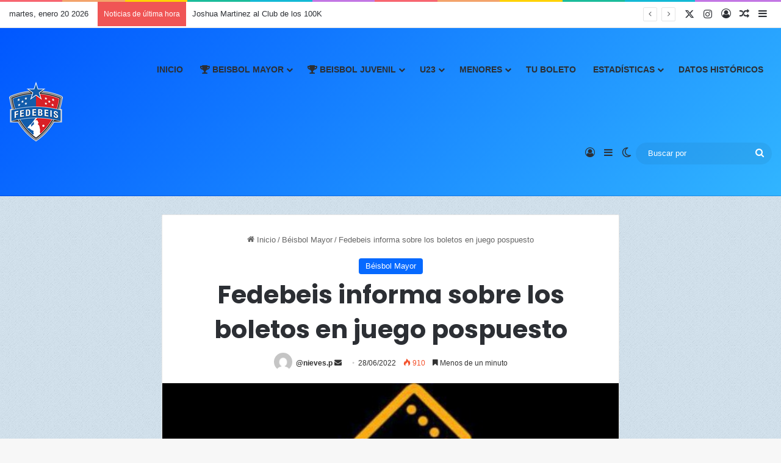

--- FILE ---
content_type: text/html; charset=UTF-8
request_url: https://fedebeis.com.pa/fedebeis-informa-sobre-los-boletos-en-juego-pospuesto/
body_size: 123533
content:
<!DOCTYPE html>
<html lang="es" class="" data-skin="light" prefix="og: http://ogp.me/ns#">
<head>
	<meta charset="UTF-8" />
	<link rel="profile" href="https://gmpg.org/xfn/11" />
	<title>Fedebeis informa sobre los boletos en juego pospuesto &#8211; FEDEBEIS</title>

<meta http-equiv='x-dns-prefetch-control' content='on'>
<link rel='dns-prefetch' href='//cdnjs.cloudflare.com' />
<link rel='dns-prefetch' href='//ajax.googleapis.com' />
<link rel='dns-prefetch' href='//fonts.googleapis.com' />
<link rel='dns-prefetch' href='//fonts.gstatic.com' />
<link rel='dns-prefetch' href='//s.gravatar.com' />
<link rel='dns-prefetch' href='//www.google-analytics.com' />
<link rel='preload' as='script' href='https://ajax.googleapis.com/ajax/libs/webfont/1/webfont.js'>
<meta name='robots' content='max-image-preview:large' />
	<style>img:is([sizes="auto" i], [sizes^="auto," i]) { contain-intrinsic-size: 3000px 1500px }</style>
	<link rel='dns-prefetch' href='//stats.wp.com' />
<link rel='preconnect' href='//c0.wp.com' />
<link rel="alternate" type="application/rss+xml" title="FEDEBEIS &raquo; Feed" href="https://fedebeis.com.pa/feed/" />
<link rel="alternate" type="application/rss+xml" title="FEDEBEIS &raquo; Feed de los comentarios" href="https://fedebeis.com.pa/comments/feed/" />
		<script type="text/javascript">
			try {
				if( 'undefined' != typeof localStorage ){
					var tieSkin = localStorage.getItem('tie-skin');
				}

									if ( tieSkin == null && window.matchMedia ){
						var tieSkin = 'light';

						if( window.matchMedia('(prefers-color-scheme: dark)').matches ) {
							var tieSkin = 'dark';
						}
					}
				
				var html = document.getElementsByTagName('html')[0].classList,
						htmlSkin = 'light';

				if( html.contains('dark-skin') ){
					htmlSkin = 'dark';
				}

				if( tieSkin != null && tieSkin != htmlSkin ){
					html.add('tie-skin-inverted');
					var tieSkinInverted = true;
				}

				if( tieSkin == 'dark' ){
					html.add('dark-skin');
				}
				else if( tieSkin == 'light' ){
					html.remove( 'dark-skin' );
				}
				
			} catch(e) { console.log( e ) }

		</script>
		<link rel="alternate" type="application/rss+xml" title="FEDEBEIS &raquo; Comentario Fedebeis informa sobre los boletos en juego pospuesto del feed" href="https://fedebeis.com.pa/fedebeis-informa-sobre-los-boletos-en-juego-pospuesto/feed/" />

		<style type="text/css">
			:root{				
			--tie-preset-gradient-1: linear-gradient(135deg, rgba(6, 147, 227, 1) 0%, rgb(155, 81, 224) 100%);
			--tie-preset-gradient-2: linear-gradient(135deg, rgb(122, 220, 180) 0%, rgb(0, 208, 130) 100%);
			--tie-preset-gradient-3: linear-gradient(135deg, rgba(252, 185, 0, 1) 0%, rgba(255, 105, 0, 1) 100%);
			--tie-preset-gradient-4: linear-gradient(135deg, rgba(255, 105, 0, 1) 0%, rgb(207, 46, 46) 100%);
			--tie-preset-gradient-5: linear-gradient(135deg, rgb(238, 238, 238) 0%, rgb(169, 184, 195) 100%);
			--tie-preset-gradient-6: linear-gradient(135deg, rgb(74, 234, 220) 0%, rgb(151, 120, 209) 20%, rgb(207, 42, 186) 40%, rgb(238, 44, 130) 60%, rgb(251, 105, 98) 80%, rgb(254, 248, 76) 100%);
			--tie-preset-gradient-7: linear-gradient(135deg, rgb(255, 206, 236) 0%, rgb(152, 150, 240) 100%);
			--tie-preset-gradient-8: linear-gradient(135deg, rgb(254, 205, 165) 0%, rgb(254, 45, 45) 50%, rgb(107, 0, 62) 100%);
			--tie-preset-gradient-9: linear-gradient(135deg, rgb(255, 203, 112) 0%, rgb(199, 81, 192) 50%, rgb(65, 88, 208) 100%);
			--tie-preset-gradient-10: linear-gradient(135deg, rgb(255, 245, 203) 0%, rgb(182, 227, 212) 50%, rgb(51, 167, 181) 100%);
			--tie-preset-gradient-11: linear-gradient(135deg, rgb(202, 248, 128) 0%, rgb(113, 206, 126) 100%);
			--tie-preset-gradient-12: linear-gradient(135deg, rgb(2, 3, 129) 0%, rgb(40, 116, 252) 100%);
			--tie-preset-gradient-13: linear-gradient(135deg, #4D34FA, #ad34fa);
			--tie-preset-gradient-14: linear-gradient(135deg, #0057FF, #31B5FF);
			--tie-preset-gradient-15: linear-gradient(135deg, #FF007A, #FF81BD);
			--tie-preset-gradient-16: linear-gradient(135deg, #14111E, #4B4462);
			--tie-preset-gradient-17: linear-gradient(135deg, #F32758, #FFC581);

			
					--main-nav-background: #FFFFFF;
					--main-nav-secondry-background: rgba(0,0,0,0.03);
					--main-nav-primary-color: #0088ff;
					--main-nav-contrast-primary-color: #FFFFFF;
					--main-nav-text-color: #2c2f34;
					--main-nav-secondry-text-color: rgba(0,0,0,0.5);
					--main-nav-main-border-color: rgba(0,0,0,0.1);
					--main-nav-secondry-border-color: rgba(0,0,0,0.08);
				
			}
		</style>
	
<meta property="og:title" content="Fedebeis informa sobre los boletos en juego pospuesto - FEDEBEIS" />
<meta property="og:type" content="article" />
<meta property="og:description" content="&nbsp; Prensa. Fedebeis. La Federación Panameña de Béisbol informa a la afición que la boletería adq" />
<meta property="og:url" content="https://fedebeis.com.pa/fedebeis-informa-sobre-los-boletos-en-juego-pospuesto/" />
<meta property="og:site_name" content="FEDEBEIS" />
<meta property="og:image" content="https://fedebeis.com.pa/wp-content/uploads/2022/06/passlineinterna.jpg" />
<meta name="viewport" content="width=device-width, initial-scale=1.0" /><script type="text/javascript">
/* <![CDATA[ */
window._wpemojiSettings = {"baseUrl":"https:\/\/s.w.org\/images\/core\/emoji\/16.0.1\/72x72\/","ext":".png","svgUrl":"https:\/\/s.w.org\/images\/core\/emoji\/16.0.1\/svg\/","svgExt":".svg","source":{"concatemoji":"https:\/\/fedebeis.com.pa\/wp-includes\/js\/wp-emoji-release.min.js?ver=f50672604b394c4d01405a1d1d8cc9d8"}};
/*! This file is auto-generated */
!function(s,n){var o,i,e;function c(e){try{var t={supportTests:e,timestamp:(new Date).valueOf()};sessionStorage.setItem(o,JSON.stringify(t))}catch(e){}}function p(e,t,n){e.clearRect(0,0,e.canvas.width,e.canvas.height),e.fillText(t,0,0);var t=new Uint32Array(e.getImageData(0,0,e.canvas.width,e.canvas.height).data),a=(e.clearRect(0,0,e.canvas.width,e.canvas.height),e.fillText(n,0,0),new Uint32Array(e.getImageData(0,0,e.canvas.width,e.canvas.height).data));return t.every(function(e,t){return e===a[t]})}function u(e,t){e.clearRect(0,0,e.canvas.width,e.canvas.height),e.fillText(t,0,0);for(var n=e.getImageData(16,16,1,1),a=0;a<n.data.length;a++)if(0!==n.data[a])return!1;return!0}function f(e,t,n,a){switch(t){case"flag":return n(e,"\ud83c\udff3\ufe0f\u200d\u26a7\ufe0f","\ud83c\udff3\ufe0f\u200b\u26a7\ufe0f")?!1:!n(e,"\ud83c\udde8\ud83c\uddf6","\ud83c\udde8\u200b\ud83c\uddf6")&&!n(e,"\ud83c\udff4\udb40\udc67\udb40\udc62\udb40\udc65\udb40\udc6e\udb40\udc67\udb40\udc7f","\ud83c\udff4\u200b\udb40\udc67\u200b\udb40\udc62\u200b\udb40\udc65\u200b\udb40\udc6e\u200b\udb40\udc67\u200b\udb40\udc7f");case"emoji":return!a(e,"\ud83e\udedf")}return!1}function g(e,t,n,a){var r="undefined"!=typeof WorkerGlobalScope&&self instanceof WorkerGlobalScope?new OffscreenCanvas(300,150):s.createElement("canvas"),o=r.getContext("2d",{willReadFrequently:!0}),i=(o.textBaseline="top",o.font="600 32px Arial",{});return e.forEach(function(e){i[e]=t(o,e,n,a)}),i}function t(e){var t=s.createElement("script");t.src=e,t.defer=!0,s.head.appendChild(t)}"undefined"!=typeof Promise&&(o="wpEmojiSettingsSupports",i=["flag","emoji"],n.supports={everything:!0,everythingExceptFlag:!0},e=new Promise(function(e){s.addEventListener("DOMContentLoaded",e,{once:!0})}),new Promise(function(t){var n=function(){try{var e=JSON.parse(sessionStorage.getItem(o));if("object"==typeof e&&"number"==typeof e.timestamp&&(new Date).valueOf()<e.timestamp+604800&&"object"==typeof e.supportTests)return e.supportTests}catch(e){}return null}();if(!n){if("undefined"!=typeof Worker&&"undefined"!=typeof OffscreenCanvas&&"undefined"!=typeof URL&&URL.createObjectURL&&"undefined"!=typeof Blob)try{var e="postMessage("+g.toString()+"("+[JSON.stringify(i),f.toString(),p.toString(),u.toString()].join(",")+"));",a=new Blob([e],{type:"text/javascript"}),r=new Worker(URL.createObjectURL(a),{name:"wpTestEmojiSupports"});return void(r.onmessage=function(e){c(n=e.data),r.terminate(),t(n)})}catch(e){}c(n=g(i,f,p,u))}t(n)}).then(function(e){for(var t in e)n.supports[t]=e[t],n.supports.everything=n.supports.everything&&n.supports[t],"flag"!==t&&(n.supports.everythingExceptFlag=n.supports.everythingExceptFlag&&n.supports[t]);n.supports.everythingExceptFlag=n.supports.everythingExceptFlag&&!n.supports.flag,n.DOMReady=!1,n.readyCallback=function(){n.DOMReady=!0}}).then(function(){return e}).then(function(){var e;n.supports.everything||(n.readyCallback(),(e=n.source||{}).concatemoji?t(e.concatemoji):e.wpemoji&&e.twemoji&&(t(e.twemoji),t(e.wpemoji)))}))}((window,document),window._wpemojiSettings);
/* ]]> */
</script>
<link rel='stylesheet' id='embed-pdf-viewer-css' href='https://fedebeis.com.pa/wp-content/plugins/embed-pdf-viewer/css/embed-pdf-viewer.css?ver=2.4.6' type='text/css' media='screen' />
<link rel='stylesheet' id='ts-poll-block-css' href='https://fedebeis.com.pa/wp-content/plugins/poll-wp/admin/css/block.css?ver=f50672604b394c4d01405a1d1d8cc9d8' type='text/css' media='all' />
<link rel='stylesheet' id='sbi_styles-css' href='https://fedebeis.com.pa/wp-content/plugins/instagram-feed-pro/css/sbi-styles.min.css?ver=6.9.0' type='text/css' media='all' />
<style id='wp-emoji-styles-inline-css' type='text/css'>

	img.wp-smiley, img.emoji {
		display: inline !important;
		border: none !important;
		box-shadow: none !important;
		height: 1em !important;
		width: 1em !important;
		margin: 0 0.07em !important;
		vertical-align: -0.1em !important;
		background: none !important;
		padding: 0 !important;
	}
</style>
<style id='pdfemb-pdf-embedder-viewer-style-inline-css' type='text/css'>
.wp-block-pdfemb-pdf-embedder-viewer{max-width:none}

</style>
<link rel='stylesheet' id='mediaelement-css' href='https://c0.wp.com/c/6.8.3/wp-includes/js/mediaelement/mediaelementplayer-legacy.min.css' type='text/css' media='all' />
<link rel='stylesheet' id='wp-mediaelement-css' href='https://c0.wp.com/c/6.8.3/wp-includes/js/mediaelement/wp-mediaelement.min.css' type='text/css' media='all' />
<style id='jetpack-sharing-buttons-style-inline-css' type='text/css'>
.jetpack-sharing-buttons__services-list{display:flex;flex-direction:row;flex-wrap:wrap;gap:0;list-style-type:none;margin:5px;padding:0}.jetpack-sharing-buttons__services-list.has-small-icon-size{font-size:12px}.jetpack-sharing-buttons__services-list.has-normal-icon-size{font-size:16px}.jetpack-sharing-buttons__services-list.has-large-icon-size{font-size:24px}.jetpack-sharing-buttons__services-list.has-huge-icon-size{font-size:36px}@media print{.jetpack-sharing-buttons__services-list{display:none!important}}.editor-styles-wrapper .wp-block-jetpack-sharing-buttons{gap:0;padding-inline-start:0}ul.jetpack-sharing-buttons__services-list.has-background{padding:1.25em 2.375em}
</style>
<style id='global-styles-inline-css' type='text/css'>
:root{--wp--preset--aspect-ratio--square: 1;--wp--preset--aspect-ratio--4-3: 4/3;--wp--preset--aspect-ratio--3-4: 3/4;--wp--preset--aspect-ratio--3-2: 3/2;--wp--preset--aspect-ratio--2-3: 2/3;--wp--preset--aspect-ratio--16-9: 16/9;--wp--preset--aspect-ratio--9-16: 9/16;--wp--preset--color--black: #000000;--wp--preset--color--cyan-bluish-gray: #abb8c3;--wp--preset--color--white: #ffffff;--wp--preset--color--pale-pink: #f78da7;--wp--preset--color--vivid-red: #cf2e2e;--wp--preset--color--luminous-vivid-orange: #ff6900;--wp--preset--color--luminous-vivid-amber: #fcb900;--wp--preset--color--light-green-cyan: #7bdcb5;--wp--preset--color--vivid-green-cyan: #00d084;--wp--preset--color--pale-cyan-blue: #8ed1fc;--wp--preset--color--vivid-cyan-blue: #0693e3;--wp--preset--color--vivid-purple: #9b51e0;--wp--preset--color--global-color: #0088ff;--wp--preset--gradient--vivid-cyan-blue-to-vivid-purple: linear-gradient(135deg,rgba(6,147,227,1) 0%,rgb(155,81,224) 100%);--wp--preset--gradient--light-green-cyan-to-vivid-green-cyan: linear-gradient(135deg,rgb(122,220,180) 0%,rgb(0,208,130) 100%);--wp--preset--gradient--luminous-vivid-amber-to-luminous-vivid-orange: linear-gradient(135deg,rgba(252,185,0,1) 0%,rgba(255,105,0,1) 100%);--wp--preset--gradient--luminous-vivid-orange-to-vivid-red: linear-gradient(135deg,rgba(255,105,0,1) 0%,rgb(207,46,46) 100%);--wp--preset--gradient--very-light-gray-to-cyan-bluish-gray: linear-gradient(135deg,rgb(238,238,238) 0%,rgb(169,184,195) 100%);--wp--preset--gradient--cool-to-warm-spectrum: linear-gradient(135deg,rgb(74,234,220) 0%,rgb(151,120,209) 20%,rgb(207,42,186) 40%,rgb(238,44,130) 60%,rgb(251,105,98) 80%,rgb(254,248,76) 100%);--wp--preset--gradient--blush-light-purple: linear-gradient(135deg,rgb(255,206,236) 0%,rgb(152,150,240) 100%);--wp--preset--gradient--blush-bordeaux: linear-gradient(135deg,rgb(254,205,165) 0%,rgb(254,45,45) 50%,rgb(107,0,62) 100%);--wp--preset--gradient--luminous-dusk: linear-gradient(135deg,rgb(255,203,112) 0%,rgb(199,81,192) 50%,rgb(65,88,208) 100%);--wp--preset--gradient--pale-ocean: linear-gradient(135deg,rgb(255,245,203) 0%,rgb(182,227,212) 50%,rgb(51,167,181) 100%);--wp--preset--gradient--electric-grass: linear-gradient(135deg,rgb(202,248,128) 0%,rgb(113,206,126) 100%);--wp--preset--gradient--midnight: linear-gradient(135deg,rgb(2,3,129) 0%,rgb(40,116,252) 100%);--wp--preset--font-size--small: 13px;--wp--preset--font-size--medium: 20px;--wp--preset--font-size--large: 36px;--wp--preset--font-size--x-large: 42px;--wp--preset--spacing--20: 0.44rem;--wp--preset--spacing--30: 0.67rem;--wp--preset--spacing--40: 1rem;--wp--preset--spacing--50: 1.5rem;--wp--preset--spacing--60: 2.25rem;--wp--preset--spacing--70: 3.38rem;--wp--preset--spacing--80: 5.06rem;--wp--preset--shadow--natural: 6px 6px 9px rgba(0, 0, 0, 0.2);--wp--preset--shadow--deep: 12px 12px 50px rgba(0, 0, 0, 0.4);--wp--preset--shadow--sharp: 6px 6px 0px rgba(0, 0, 0, 0.2);--wp--preset--shadow--outlined: 6px 6px 0px -3px rgba(255, 255, 255, 1), 6px 6px rgba(0, 0, 0, 1);--wp--preset--shadow--crisp: 6px 6px 0px rgba(0, 0, 0, 1);}:where(.is-layout-flex){gap: 0.5em;}:where(.is-layout-grid){gap: 0.5em;}body .is-layout-flex{display: flex;}.is-layout-flex{flex-wrap: wrap;align-items: center;}.is-layout-flex > :is(*, div){margin: 0;}body .is-layout-grid{display: grid;}.is-layout-grid > :is(*, div){margin: 0;}:where(.wp-block-columns.is-layout-flex){gap: 2em;}:where(.wp-block-columns.is-layout-grid){gap: 2em;}:where(.wp-block-post-template.is-layout-flex){gap: 1.25em;}:where(.wp-block-post-template.is-layout-grid){gap: 1.25em;}.has-black-color{color: var(--wp--preset--color--black) !important;}.has-cyan-bluish-gray-color{color: var(--wp--preset--color--cyan-bluish-gray) !important;}.has-white-color{color: var(--wp--preset--color--white) !important;}.has-pale-pink-color{color: var(--wp--preset--color--pale-pink) !important;}.has-vivid-red-color{color: var(--wp--preset--color--vivid-red) !important;}.has-luminous-vivid-orange-color{color: var(--wp--preset--color--luminous-vivid-orange) !important;}.has-luminous-vivid-amber-color{color: var(--wp--preset--color--luminous-vivid-amber) !important;}.has-light-green-cyan-color{color: var(--wp--preset--color--light-green-cyan) !important;}.has-vivid-green-cyan-color{color: var(--wp--preset--color--vivid-green-cyan) !important;}.has-pale-cyan-blue-color{color: var(--wp--preset--color--pale-cyan-blue) !important;}.has-vivid-cyan-blue-color{color: var(--wp--preset--color--vivid-cyan-blue) !important;}.has-vivid-purple-color{color: var(--wp--preset--color--vivid-purple) !important;}.has-black-background-color{background-color: var(--wp--preset--color--black) !important;}.has-cyan-bluish-gray-background-color{background-color: var(--wp--preset--color--cyan-bluish-gray) !important;}.has-white-background-color{background-color: var(--wp--preset--color--white) !important;}.has-pale-pink-background-color{background-color: var(--wp--preset--color--pale-pink) !important;}.has-vivid-red-background-color{background-color: var(--wp--preset--color--vivid-red) !important;}.has-luminous-vivid-orange-background-color{background-color: var(--wp--preset--color--luminous-vivid-orange) !important;}.has-luminous-vivid-amber-background-color{background-color: var(--wp--preset--color--luminous-vivid-amber) !important;}.has-light-green-cyan-background-color{background-color: var(--wp--preset--color--light-green-cyan) !important;}.has-vivid-green-cyan-background-color{background-color: var(--wp--preset--color--vivid-green-cyan) !important;}.has-pale-cyan-blue-background-color{background-color: var(--wp--preset--color--pale-cyan-blue) !important;}.has-vivid-cyan-blue-background-color{background-color: var(--wp--preset--color--vivid-cyan-blue) !important;}.has-vivid-purple-background-color{background-color: var(--wp--preset--color--vivid-purple) !important;}.has-black-border-color{border-color: var(--wp--preset--color--black) !important;}.has-cyan-bluish-gray-border-color{border-color: var(--wp--preset--color--cyan-bluish-gray) !important;}.has-white-border-color{border-color: var(--wp--preset--color--white) !important;}.has-pale-pink-border-color{border-color: var(--wp--preset--color--pale-pink) !important;}.has-vivid-red-border-color{border-color: var(--wp--preset--color--vivid-red) !important;}.has-luminous-vivid-orange-border-color{border-color: var(--wp--preset--color--luminous-vivid-orange) !important;}.has-luminous-vivid-amber-border-color{border-color: var(--wp--preset--color--luminous-vivid-amber) !important;}.has-light-green-cyan-border-color{border-color: var(--wp--preset--color--light-green-cyan) !important;}.has-vivid-green-cyan-border-color{border-color: var(--wp--preset--color--vivid-green-cyan) !important;}.has-pale-cyan-blue-border-color{border-color: var(--wp--preset--color--pale-cyan-blue) !important;}.has-vivid-cyan-blue-border-color{border-color: var(--wp--preset--color--vivid-cyan-blue) !important;}.has-vivid-purple-border-color{border-color: var(--wp--preset--color--vivid-purple) !important;}.has-vivid-cyan-blue-to-vivid-purple-gradient-background{background: var(--wp--preset--gradient--vivid-cyan-blue-to-vivid-purple) !important;}.has-light-green-cyan-to-vivid-green-cyan-gradient-background{background: var(--wp--preset--gradient--light-green-cyan-to-vivid-green-cyan) !important;}.has-luminous-vivid-amber-to-luminous-vivid-orange-gradient-background{background: var(--wp--preset--gradient--luminous-vivid-amber-to-luminous-vivid-orange) !important;}.has-luminous-vivid-orange-to-vivid-red-gradient-background{background: var(--wp--preset--gradient--luminous-vivid-orange-to-vivid-red) !important;}.has-very-light-gray-to-cyan-bluish-gray-gradient-background{background: var(--wp--preset--gradient--very-light-gray-to-cyan-bluish-gray) !important;}.has-cool-to-warm-spectrum-gradient-background{background: var(--wp--preset--gradient--cool-to-warm-spectrum) !important;}.has-blush-light-purple-gradient-background{background: var(--wp--preset--gradient--blush-light-purple) !important;}.has-blush-bordeaux-gradient-background{background: var(--wp--preset--gradient--blush-bordeaux) !important;}.has-luminous-dusk-gradient-background{background: var(--wp--preset--gradient--luminous-dusk) !important;}.has-pale-ocean-gradient-background{background: var(--wp--preset--gradient--pale-ocean) !important;}.has-electric-grass-gradient-background{background: var(--wp--preset--gradient--electric-grass) !important;}.has-midnight-gradient-background{background: var(--wp--preset--gradient--midnight) !important;}.has-small-font-size{font-size: var(--wp--preset--font-size--small) !important;}.has-medium-font-size{font-size: var(--wp--preset--font-size--medium) !important;}.has-large-font-size{font-size: var(--wp--preset--font-size--large) !important;}.has-x-large-font-size{font-size: var(--wp--preset--font-size--x-large) !important;}
:where(.wp-block-post-template.is-layout-flex){gap: 1.25em;}:where(.wp-block-post-template.is-layout-grid){gap: 1.25em;}
:where(.wp-block-columns.is-layout-flex){gap: 2em;}:where(.wp-block-columns.is-layout-grid){gap: 2em;}
:root :where(.wp-block-pullquote){font-size: 1.5em;line-height: 1.6;}
</style>
<link rel='stylesheet' id='ts-poll-public-css' href='https://fedebeis.com.pa/wp-content/plugins/poll-wp/public/css/ts_poll-public.css?ver=2.5.3' type='text/css' media='all' />
<link rel='stylesheet' id='ts-poll-fonts-css' href='https://fedebeis.com.pa/wp-content/plugins/poll-wp/fonts/ts_poll-fonts.css?ver=2.5.3' type='text/css' media='all' />
<link rel='stylesheet' id='s_pdf_styles-css' href='https://fedebeis.com.pa/wp-content/plugins/simple-pdf-viewer-pro/css/style.css?ver=f50672604b394c4d01405a1d1d8cc9d8' type='text/css' media='all' />
<link rel='stylesheet' id='tie-css-base-css' href='https://fedebeis.com.pa/wp-content/themes/jannah/assets/css/base.min.css?ver=7.6.2' type='text/css' media='all' />
<link rel='stylesheet' id='tie-css-styles-css' href='https://fedebeis.com.pa/wp-content/themes/jannah/assets/css/style.min.css?ver=7.6.2' type='text/css' media='all' />
<link rel='stylesheet' id='tie-css-widgets-css' href='https://fedebeis.com.pa/wp-content/themes/jannah/assets/css/widgets.min.css?ver=7.6.2' type='text/css' media='all' />
<link rel='stylesheet' id='tie-css-helpers-css' href='https://fedebeis.com.pa/wp-content/themes/jannah/assets/css/helpers.min.css?ver=7.6.2' type='text/css' media='all' />
<link rel='stylesheet' id='tie-fontawesome5-css' href='https://fedebeis.com.pa/wp-content/themes/jannah/assets/css/fontawesome.css?ver=7.6.2' type='text/css' media='all' />
<link rel='stylesheet' id='tie-css-ilightbox-css' href='https://fedebeis.com.pa/wp-content/themes/jannah/assets/ilightbox/dark-skin/skin.css?ver=7.6.2' type='text/css' media='all' />
<link rel='stylesheet' id='tie-css-shortcodes-css' href='https://fedebeis.com.pa/wp-content/themes/jannah/assets/css/plugins/shortcodes.min.css?ver=7.6.2' type='text/css' media='all' />
<link rel='stylesheet' id='tie-css-single-css' href='https://fedebeis.com.pa/wp-content/themes/jannah/assets/css/single.min.css?ver=7.6.2' type='text/css' media='all' />
<link rel='stylesheet' id='tie-css-print-css' href='https://fedebeis.com.pa/wp-content/themes/jannah/assets/css/print.css?ver=7.6.2' type='text/css' media='print' />
<link rel='stylesheet' id='yop-public-css' href='https://fedebeis.com.pa/wp-content/plugins/yop-poll-pro/public/assets/css/yop-poll-public-6.5.32.css?ver=f50672604b394c4d01405a1d1d8cc9d8' type='text/css' media='all' />
<style id='yop-public-inline-css' type='text/css'>
.wf-active .logo-text,.wf-active h1,.wf-active h2,.wf-active h3,.wf-active h4,.wf-active h5,.wf-active h6,.wf-active .the-subtitle{font-family: 'Poppins';}#main-nav .main-menu > ul > li > a{text-transform: uppercase;}#tie-body{background-image: url(https://fedebeis.com.pa/wp-content/themes/jannah/assets/images/patterns/body-bg1.png);}.dark-skin .side-aside img,.dark-skin .site-footer img,.dark-skin .sidebar img,.dark-skin .main-content img{filter: brightness(.8) contrast(1.2);}#header-notification-bar{background: var( --tie-preset-gradient-14 );}.main-nav-boxed .main-nav.fixed-nav,#main-nav{background: var( --tie-preset-gradient-14 );}#main-nav .icon-basecloud-bg:after{color: inherit !important;}#main-nav,#main-nav input,#main-nav #search-submit,#main-nav .fa-spinner,#main-nav .comp-sub-menu,#main-nav .tie-weather-widget{color: #ffffff;}#main-nav input::-moz-placeholder{color: #ffffff;}#main-nav input:-moz-placeholder{color: #ffffff;}#main-nav input:-ms-input-placeholder{color: #ffffff;}#main-nav input::-webkit-input-placeholder{color: #ffffff;}#main-nav .mega-menu .post-meta,#main-nav .mega-menu .post-meta a,#autocomplete-suggestions.search-in-main-nav .post-meta{color: rgba(255,255,255,0.6);}#main-nav .weather-icon .icon-cloud,#main-nav .weather-icon .icon-basecloud-bg,#main-nav .weather-icon .icon-cloud-behind{color: #ffffff !important;}#tie-container #tie-wrapper,.post-layout-8 #content{background-color: rgba(114,177,219,0.24);}.tie-cat-2,.tie-cat-item-2 > span{background-color:#e67e22 !important;color:#FFFFFF !important;}.tie-cat-2:after{border-top-color:#e67e22 !important;}.tie-cat-2:hover{background-color:#c86004 !important;}.tie-cat-2:hover:after{border-top-color:#c86004 !important;}.tie-cat-10,.tie-cat-item-10 > span{background-color:#2ecc71 !important;color:#FFFFFF !important;}.tie-cat-10:after{border-top-color:#2ecc71 !important;}.tie-cat-10:hover{background-color:#10ae53 !important;}.tie-cat-10:hover:after{border-top-color:#10ae53 !important;}.tie-cat-14,.tie-cat-item-14 > span{background-color:#9b59b6 !important;color:#FFFFFF !important;}.tie-cat-14:after{border-top-color:#9b59b6 !important;}.tie-cat-14:hover{background-color:#7d3b98 !important;}.tie-cat-14:hover:after{border-top-color:#7d3b98 !important;}.tie-cat-17,.tie-cat-item-17 > span{background-color:#34495e !important;color:#FFFFFF !important;}.tie-cat-17:after{border-top-color:#34495e !important;}.tie-cat-17:hover{background-color:#162b40 !important;}.tie-cat-17:hover:after{border-top-color:#162b40 !important;}.tie-cat-19,.tie-cat-item-19 > span{background-color:#795548 !important;color:#FFFFFF !important;}.tie-cat-19:after{border-top-color:#795548 !important;}.tie-cat-19:hover{background-color:#5b372a !important;}.tie-cat-19:hover:after{border-top-color:#5b372a !important;}.tie-cat-20,.tie-cat-item-20 > span{background-color:#4CAF50 !important;color:#FFFFFF !important;}.tie-cat-20:after{border-top-color:#4CAF50 !important;}.tie-cat-20:hover{background-color:#2e9132 !important;}.tie-cat-20:hover:after{border-top-color:#2e9132 !important;}.page-id-245,.page-id-17634 { min-width: 1200px;}@media (max-width: 1024px) { .page-id-17485 body, .page-id-17634 body { min-width: 1200px; } .page-id-17485 .container, .page-id-17485 .tie-container, .page-id-17634 .container, .page-id-17634 .tie-container { width: 1200px !important; max-width: 1200px !important; }}
</style>
<script type="text/javascript" src="https://c0.wp.com/c/6.8.3/wp-includes/js/jquery/jquery.min.js" id="jquery-core-js"></script>
<script type="text/javascript" src="https://c0.wp.com/c/6.8.3/wp-includes/js/jquery/jquery-migrate.min.js" id="jquery-migrate-js"></script>
<script type="text/javascript" src="https://fedebeis.com.pa/wp-content/plugins/poll-wp/public/js/vue.js?ver=2.5.3" id="ts-poll-vue-js"></script>
<script type="text/javascript" id="ts-poll-public-js-extra">
/* <![CDATA[ */
var tsPollData = {"root_url":"https:\/\/fedebeis.com.pa\/wp-json\/","nonce":"d09d20384e"};
/* ]]> */
</script>
<script type="text/javascript" src="https://fedebeis.com.pa/wp-content/plugins/poll-wp/public/js/ts_poll-public.js?ver=2.5.3" id="ts-poll-public-js"></script>
<script type="text/javascript" src="https://fedebeis.com.pa/wp-content/plugins/simple-pdf-viewer-pro/js/main.js?ver=f50672604b394c4d01405a1d1d8cc9d8" id="s_pdf_scripts-js"></script>
<link rel="https://api.w.org/" href="https://fedebeis.com.pa/wp-json/" /><link rel="alternate" title="JSON" type="application/json" href="https://fedebeis.com.pa/wp-json/wp/v2/posts/10582" /><link rel="EditURI" type="application/rsd+xml" title="RSD" href="https://fedebeis.com.pa/xmlrpc.php?rsd" />
<link rel="canonical" href="https://fedebeis.com.pa/fedebeis-informa-sobre-los-boletos-en-juego-pospuesto/" />
<link rel="alternate" title="oEmbed (JSON)" type="application/json+oembed" href="https://fedebeis.com.pa/wp-json/oembed/1.0/embed?url=https%3A%2F%2Ffedebeis.com.pa%2Ffedebeis-informa-sobre-los-boletos-en-juego-pospuesto%2F" />
<link rel="alternate" title="oEmbed (XML)" type="text/xml+oembed" href="https://fedebeis.com.pa/wp-json/oembed/1.0/embed?url=https%3A%2F%2Ffedebeis.com.pa%2Ffedebeis-informa-sobre-los-boletos-en-juego-pospuesto%2F&#038;format=xml" />
	<style>img#wpstats{display:none}</style>
		 <meta name="description" content="&nbsp; Prensa. Fedebeis. La Federación Panameña de Béisbol informa a la afición que la boletería adquirida para el Juego 5 de la Serie Semifinal del 7" /><meta http-equiv="X-UA-Compatible" content="IE=edge">
<!-- All in one Favicon 4.8 --><link rel="icon" href="https://fedebeis.com.pa/wp-content/uploads/2023/01/png-logo-64x64_Mesa-de-trabajo-1.png" type="image/png"/>
		<style type="text/css" id="wp-custom-css">
			/* Oculta la imagen rota */
.ninja-table td.ninja_column_8 img {
    display: none;
}

/* Muestra icono personalizado */
.ninja-table td.ninja_column_8 {
    background-image: url("https://fedebeis.com.pa/wp-content/uploads/2026/01/Icons8-Ios7-Files-Png.512.png");
    background-repeat: no-repeat;
    background-position: center;
    background-size: 28px;
    min-height: 32px;
}
		</style>
		</head>

<body data-rsssl=1 id="tie-body" class="wp-singular post-template-default single single-post postid-10582 single-format-standard wp-theme-jannah tie-no-js block-head-1 magazine1 is-lazyload is-thumb-overlay-disabled is-desktop is-header-layout-1 one-column-no-sidebar post-layout-1 narrow-title-narrow-media is-standard-format has-mobile-share post-has-toggle hide_share_post_top hide_share_post_bottom hide_post_newsletter hide_post_authorbio">



<div class="background-overlay">

	<div id="tie-container" class="site tie-container">

		
		<div id="tie-wrapper">
			<div class="rainbow-line"></div>
<header id="theme-header" class="theme-header header-layout-1 main-nav-light main-nav-default-light main-nav-below no-stream-item top-nav-active top-nav-light top-nav-default-light top-nav-above is-stretch-header has-normal-width-logo mobile-header-default">
	
<nav id="top-nav"  class="has-date-breaking-components top-nav header-nav has-breaking-news" aria-label="Menú de Navegación secundario">
	<div class="container">
		<div class="topbar-wrapper">

			
					<div class="topbar-today-date">
						martes, enero 20 2026					</div>
					
			<div class="tie-alignleft">
				
<div class="breaking controls-is-active">

	<span class="breaking-title">
		<span class="tie-icon-bolt breaking-icon" aria-hidden="true"></span>
		<span class="breaking-title-text">Noticias de última hora</span>
	</span>

	<ul id="breaking-news-in-header" class="breaking-news" data-type="reveal" data-arrows="true">

		
							<li class="news-item">
								<a href="https://fedebeis.com.pa/joshua-martinez-al-club-de-los-100k/">Joshua Martinez al Club de los 100K</a>
							</li>

							
							<li class="news-item">
								<a href="https://fedebeis.com.pa/gracias-por-hacer-historio-con-nosotros%f0%9f%99%8f%e2%9c%a8/">Gracias por hacer historia con Nosotros🙏✨</a>
							</li>

							
							<li class="news-item">
								<a href="https://fedebeis.com.pa/gomez-y-acosta-a-un-selecto-club/">Gómez y Acosta a un selecto club:</a>
							</li>

							
							<li class="news-item">
								<a href="https://fedebeis.com.pa/titulos-obtenidos-por-privincia/">Títulos obtenidos por provincia &#8211; Béisbol Juvenil</a>
							</li>

							
							<li class="news-item">
								<a href="https://fedebeis.com.pa/lideres-de-por-vida/">Líderes de Por Vida &#8211; Béisbol Juvenil</a>
							</li>

							
							<li class="news-item">
								<a href="https://fedebeis.com.pa/descarga-el-calendario-aqui/">Descarga el Calendario Oficial &#8211; Campeonato Juvenil 2026</a>
							</li>

							
							<li class="news-item">
								<a href="https://fedebeis.com.pa/metro-el-rey-de-copas/">Metro el «Rey» de Copas</a>
							</li>

							
							<li class="news-item">
								<a href="https://fedebeis.com.pa/herrera-buscara-la-sexta/">Herrera buscará la “sexta”</a>
							</li>

							
							<li class="news-item">
								<a href="https://fedebeis.com.pa/invitacion-al-lanzamiento-oficial-temporada-juvenil-2026/">Invitación al Lanzamiento Oficial, Temporada Juvenil 2026.</a>
							</li>

							
							<li class="news-item">
								<a href="https://fedebeis.com.pa/bocas-puede-sorprender/">Bocas puede sorprender</a>
							</li>

							
	</ul>
</div><!-- #breaking /-->
			</div><!-- .tie-alignleft /-->

			<div class="tie-alignright">
				<ul class="components"> <li class="social-icons-item"><a class="social-link twitter-social-icon" rel="external noopener nofollow" target="_blank" href="https://twitter.com/FedebeisOficial"><span class="tie-social-icon tie-icon-twitter"></span><span class="screen-reader-text">X</span></a></li><li class="social-icons-item"><a class="social-link instagram-social-icon" rel="external noopener nofollow" target="_blank" href="https://www.instagram.com/fedebeisoficial/"><span class="tie-social-icon tie-icon-instagram"></span><span class="screen-reader-text">Instagram</span></a></li> 
	
		<li class=" popup-login-icon menu-item custom-menu-link">
			<a href="#" class="lgoin-btn tie-popup-trigger">
				<span class="tie-icon-author" aria-hidden="true"></span>
				<span class="screen-reader-text">Acceso</span>			</a>
		</li>

				<li class="random-post-icon menu-item custom-menu-link">
		<a href="/fedebeis-informa-sobre-los-boletos-en-juego-pospuesto/?random-post=1" class="random-post" title="Publicación al azar" rel="nofollow">
			<span class="tie-icon-random" aria-hidden="true"></span>
			<span class="screen-reader-text">Publicación al azar</span>
		</a>
	</li>
		<li class="side-aside-nav-icon menu-item custom-menu-link">
		<a href="#">
			<span class="tie-icon-navicon" aria-hidden="true"></span>
			<span class="screen-reader-text">Barra lateral</span>
		</a>
	</li>
	</ul><!-- Components -->			</div><!-- .tie-alignright /-->

		</div><!-- .topbar-wrapper /-->
	</div><!-- .container /-->
</nav><!-- #top-nav /-->

<div class="main-nav-wrapper">
	<nav id="main-nav" data-skin="search-in-main-nav" class="main-nav header-nav live-search-parent menu-style-arrow menu-style-minimal" style="line-height:138px" aria-label="Menú de Navegación principal">
		<div class="container">

			<div class="main-menu-wrapper">

				
						<div class="header-layout-1-logo" style="width:88px">
							
		<div id="logo" class="image-logo" >

			
			<a title="FEDEBEIS" href="https://fedebeis.com.pa/">
				
				<picture class="tie-logo-default tie-logo-picture">
					
					<source class="tie-logo-source-default tie-logo-source" srcset="https://fedebeis.com.pa/wp-content/uploads/2018/12/fedebeis-logo2x.png 2x, https://fedebeis.com.pa/wp-content/uploads/2018/12/fedebeis-logo98px.png 1x">
					<img class="tie-logo-img-default tie-logo-img" src="https://fedebeis.com.pa/wp-content/uploads/2018/12/fedebeis-logo98px.png" alt="FEDEBEIS" width="88" height="98" style="max-height:98px; width: auto;" />
				</picture>
						</a>

			
		</div><!-- #logo /-->

								</div>

						<div id="mobile-header-components-area_2" class="mobile-header-components"><ul class="components"><li class="mobile-component_menu custom-menu-link"><a href="#" id="mobile-menu-icon" class=""><span class="tie-mobile-menu-icon nav-icon is-layout-1"></span><span class="screen-reader-text">Menú</span></a></li> <li class="mobile-component_login custom-menu-link">
				<a href="#" class="lgoin-btn tie-popup-trigger">
					<span class="tie-icon-author" aria-hidden="true"></span>
					<span class="screen-reader-text">Acceso</span>
				</a>
			</li></ul></div>
				<div id="menu-components-wrap">

					
		<div id="sticky-logo" class="image-logo">

			
			<a title="FEDEBEIS" href="https://fedebeis.com.pa/">
				
				<picture class="tie-logo-default tie-logo-picture">
					<source class="tie-logo-source-default tie-logo-source" srcset="https://fedebeis.com.pa/wp-content/uploads/2018/12/fedebeis-logo2x.png 2x, https://fedebeis.com.pa/wp-content/uploads/2018/12/fedebeis-logo98px.png 1x">
					<img class="tie-logo-img-default tie-logo-img" src="https://fedebeis.com.pa/wp-content/uploads/2018/12/fedebeis-logo98px.png" alt="FEDEBEIS"  />
				</picture>
						</a>

			
		</div><!-- #Sticky-logo /-->

		<div class="flex-placeholder"></div>
		
					<div class="main-menu main-menu-wrap">
						<div id="main-nav-menu" class="main-menu header-menu"><ul id="menu-tielabs-main-menu" class="menu"><li id="menu-item-978" class="menu-item menu-item-type-custom menu-item-object-custom menu-item-home menu-item-978"><a href="https://fedebeis.com.pa/">Inicio</a></li>
<li id="menu-item-11963" class="menu-item menu-item-type-custom menu-item-object-custom menu-item-has-children menu-item-11963 menu-item-has-icon"><a href="#"> <span aria-hidden="true" class="tie-menu-icon fas fa-trophy"></span> Beisbol Mayor</a>
<ul class="sub-menu menu-sub-content">
	<li id="menu-item-15786" class="menu-item menu-item-type-custom menu-item-object-custom menu-item-has-children menu-item-15786"><a href="#"> <span aria-hidden="true" class="tie-menu-icon fas fa-trophy"></span> Béisbol Mayor 2025</a>
	<ul class="sub-menu menu-sub-content">
		<li id="menu-item-15803" class="menu-item menu-item-type-post_type menu-item-object-page menu-item-15803"><a href="https://fedebeis.com.pa/nominas-roster/">Nóminas – Roster</a></li>
		<li id="menu-item-15816" class="menu-item menu-item-type-post_type menu-item-object-page menu-item-15816"><a href="https://fedebeis.com.pa/boxscore-beisbol-mayor-2025/">Boxscores</a></li>
		<li id="menu-item-16270" class="menu-item menu-item-type-custom menu-item-object-custom menu-item-has-children menu-item-16270"><a href="#">Ronda Regular</a>
		<ul class="sub-menu menu-sub-content">
			<li id="menu-item-15832" class="menu-item menu-item-type-post_type menu-item-object-page menu-item-15832"><a href="https://fedebeis.com.pa/lideres-mayor-2025/">Líderes</a></li>
			<li id="menu-item-15955" class="menu-item menu-item-type-post_type menu-item-object-page menu-item-15955"><a href="https://fedebeis.com.pa/tabla-posiciones/">Tabla Posiciones</a></li>
			<li id="menu-item-15820" class="menu-item menu-item-type-post_type menu-item-object-page menu-item-15820"><a href="https://fedebeis.com.pa/acumulados-mayor-2025/">Acumulados</a></li>
			<li id="menu-item-15787" class="menu-item menu-item-type-post_type menu-item-object-page menu-item-15787"><a href="https://fedebeis.com.pa/15776-2/">Calendario</a></li>
		</ul>
</li>
		<li id="menu-item-16271" class="menu-item menu-item-type-custom menu-item-object-custom menu-item-has-children menu-item-16271"><a href="#">Ronda de 8</a>
		<ul class="sub-menu menu-sub-content">
			<li id="menu-item-16278" class="menu-item menu-item-type-post_type menu-item-object-page menu-item-16278"><a href="https://fedebeis.com.pa/lideres-s8/">Líderes S8</a></li>
			<li id="menu-item-16279" class="menu-item menu-item-type-post_type menu-item-object-page menu-item-16279"><a href="https://fedebeis.com.pa/acumulados-s8/">Acumulados S8</a></li>
		</ul>
</li>
		<li id="menu-item-15802" class="menu-item menu-item-type-post_type menu-item-object-page menu-item-15802"><a href="https://fedebeis.com.pa/reglamento-beisbol-mayor-2025/">Reglamento</a></li>
	</ul>
</li>
	<li id="menu-item-14063" class="menu-item menu-item-type-custom menu-item-object-custom menu-item-has-children menu-item-14063"><a href="#"> <span aria-hidden="true" class="tie-menu-icon fas fa-trophy"></span> Béisbol Mayor 2024</a>
	<ul class="sub-menu menu-sub-content">
		<li id="menu-item-14072" class="menu-item menu-item-type-post_type menu-item-object-page menu-item-14072"><a href="https://fedebeis.com.pa/calendario-mayor-2024/"> <span aria-hidden="true" class="tie-menu-icon far fa-calendar-alt"></span> Calendario Serie de 8</a></li>
		<li id="menu-item-14096" class="menu-item menu-item-type-post_type menu-item-object-page menu-item-14096"><a href="https://fedebeis.com.pa/boxscores-mayor-2024/"> <span aria-hidden="true" class="tie-menu-icon fas fa-database"></span> Boxscores Mayor 2024</a></li>
		<li id="menu-item-14186" class="menu-item menu-item-type-post_type menu-item-object-page menu-item-14186"><a href="https://fedebeis.com.pa/tabla-de-posiciones-beisbol-mayor-2024/"> <span aria-hidden="true" class="tie-menu-icon fas fa-align-justify"></span> Tabla Posiciones</a></li>
		<li id="menu-item-14419" class="menu-item menu-item-type-post_type menu-item-object-page menu-item-14419"><a href="https://fedebeis.com.pa/lideres-del-torneo-mayor-2024/"> <span aria-hidden="true" class="tie-menu-icon fas fa-trophy"></span> Líderes</a></li>
		<li id="menu-item-14271" class="menu-item menu-item-type-post_type menu-item-object-page menu-item-14271"><a href="https://fedebeis.com.pa/acumulados-beismayor-2024-rondaregular/"> <span aria-hidden="true" class="tie-menu-icon fab fa-adn"></span> Acumulados-RR</a></li>
	</ul>
</li>
	<li id="menu-item-11964" class="menu-item menu-item-type-custom menu-item-object-custom menu-item-has-children menu-item-11964"><a href="#"> <span aria-hidden="true" class="tie-menu-icon fas fa-trophy"></span> Beisbol Mayor 2023</a>
	<ul class="sub-menu menu-sub-content">
		<li id="menu-item-12063" class="menu-item menu-item-type-post_type menu-item-object-page menu-item-12063"><a href="https://fedebeis.com.pa/boxscore-mayor-2023/"> <span aria-hidden="true" class="tie-menu-icon fas fa-history"></span> Boxscore Mayor 2023</a></li>
		<li id="menu-item-12184" class="menu-item menu-item-type-post_type menu-item-object-page menu-item-12184"><a href="https://fedebeis.com.pa/lideres-beisbol-mayor-2023/"> <span aria-hidden="true" class="tie-menu-icon fas fa-trophy"></span> Líderes del Torneo</a></li>
		<li id="menu-item-12118" class="menu-item menu-item-type-post_type menu-item-object-page menu-item-12118"><a href="https://fedebeis.com.pa/acumulados-por-equipos-mayor-2023/"> <span aria-hidden="true" class="tie-menu-icon far fa-clone"></span> Acumulados x Equipo</a></li>
		<li id="menu-item-11975" class="menu-item menu-item-type-post_type menu-item-object-page menu-item-11975"><a href="https://fedebeis.com.pa/nominas-oficiales/"> <span aria-hidden="true" class="tie-menu-icon fas fa-address-card"></span> Nóminas Oficiales</a></li>
		<li id="menu-item-11974" class="menu-item menu-item-type-post_type menu-item-object-page menu-item-11974"><a href="https://fedebeis.com.pa/calendario-oficial-2023/"> <span aria-hidden="true" class="tie-menu-icon fas fa-calendar-alt"></span> Calendario Semifinales</a></li>
		<li id="menu-item-11976" class="menu-item menu-item-type-post_type menu-item-object-page menu-item-11976"><a href="https://fedebeis.com.pa/reglamento-oficial-2023/"> <span aria-hidden="true" class="tie-menu-icon fas fa-registered"></span> Reglamento</a></li>
	</ul>
</li>
	<li id="menu-item-9928" class="menu-item menu-item-type-custom menu-item-object-custom menu-item-has-children menu-item-9928"><a href="#"> <span aria-hidden="true" class="tie-menu-icon fas fa-trophy"></span> Beisbol Mayor 2022</a>
	<ul class="sub-menu menu-sub-content">
		<li id="menu-item-10544" class="menu-item menu-item-type-post_type menu-item-object-page menu-item-10544"><a href="https://fedebeis.com.pa/calendario-semifinal/">Calendario Semifinal</a></li>
		<li id="menu-item-9940" class="menu-item menu-item-type-post_type menu-item-object-page menu-item-9940"><a href="https://fedebeis.com.pa/nominas-oficiales-beisbol-mayor-2022/"> <span aria-hidden="true" class="tie-menu-icon fas fa-address-card"></span> Nóminas Oficiales</a></li>
		<li id="menu-item-9939" class="menu-item menu-item-type-post_type menu-item-object-page menu-item-9939"><a href="https://fedebeis.com.pa/reglamento-beisbol-mayor-2022/"> <span aria-hidden="true" class="tie-menu-icon fas fa-registered"></span> Reglamento 2022</a></li>
		<li id="menu-item-9938" class="menu-item menu-item-type-post_type menu-item-object-page menu-item-9938"><a href="https://fedebeis.com.pa/calendario-oficial-beisbol-mayor-2022/"> <span aria-hidden="true" class="tie-menu-icon fas fa-calendar-alt"></span> Calendario Ronda Regular</a></li>
		<li id="menu-item-10057" class="menu-item menu-item-type-post_type menu-item-object-page menu-item-10057"><a href="https://fedebeis.com.pa/boxscore-ronda-regular-2022/"> <span aria-hidden="true" class="tie-menu-icon fas fa-file-pdf"></span> BoxScore&#8217;s Mayor 2022</a></li>
		<li id="menu-item-10440" class="menu-item menu-item-type-post_type menu-item-object-page menu-item-10440"><a href="https://fedebeis.com.pa/acumulados-ronda-regular/"> <span aria-hidden="true" class="tie-menu-icon fab fa-adn"></span> Acumulados R. Regular</a></li>
		<li id="menu-item-10239" class="menu-item menu-item-type-post_type menu-item-object-page menu-item-10239"><a href="https://fedebeis.com.pa/lideres-torneo-mayor-2022/"> <span aria-hidden="true" class="tie-menu-icon fas fa-medal"></span> Líderes Ofensivos</a></li>
		<li id="menu-item-10035" class="menu-item menu-item-type-post_type menu-item-object-page menu-item-10035"><a href="https://fedebeis.com.pa/tabla-de-posiciones-2/"> <span aria-hidden="true" class="tie-menu-icon fas fa-align-justify"></span> Tabla de Posiciones</a></li>
		<li id="menu-item-982" class="menu-item menu-item-type-taxonomy menu-item-object-category current-post-ancestor current-menu-parent current-post-parent menu-item-has-children menu-item-982"><a href="https://fedebeis.com.pa/category/beisbol-mayor/"> <span aria-hidden="true" class="tie-menu-icon fas fa-trophy"></span> Béisbol Mayor 2021</a>
		<ul class="sub-menu menu-sub-content">
			<li id="menu-item-8433" class="menu-item menu-item-type-post_type menu-item-object-page menu-item-8433"><a href="https://fedebeis.com.pa/calendario-ronda-de-6/"> <span aria-hidden="true" class="tie-menu-icon fas fa-calendar-alt"></span> Calendario Serie Final</a></li>
			<li id="menu-item-7805" class="menu-item menu-item-type-custom menu-item-object-custom menu-item-7805"><a href="https://fedebeis.com.pa/roster-2021-nominas-completas/"> <span aria-hidden="true" class="tie-menu-icon fas fa-users"></span> Nóminas &#8211; Roster 2021</a></li>
			<li id="menu-item-7841" class="menu-item menu-item-type-post_type menu-item-object-page menu-item-7841"><a href="https://fedebeis.com.pa/boxscores/"> <span aria-hidden="true" class="tie-menu-icon fas fa-database"></span> Boxscore&#8217;s &#8211; Numeritos</a></li>
			<li id="menu-item-8424" class="menu-item menu-item-type-custom menu-item-object-custom menu-item-has-children menu-item-8424"><a href="#"> <span aria-hidden="true" class="tie-menu-icon fas fa-sort-numeric-down"></span> Acumulados</a>
			<ul class="sub-menu menu-sub-content">
				<li id="menu-item-8008" class="menu-item menu-item-type-post_type menu-item-object-page menu-item-8008"><a href="https://fedebeis.com.pa/acumulados-beisbol-mayor/"> <span aria-hidden="true" class="tie-menu-icon fas fa-file-alt"></span> Ronda Regular</a></li>
				<li id="menu-item-8430" class="menu-item menu-item-type-post_type menu-item-object-page menu-item-8430"><a href="https://fedebeis.com.pa/acumulados-ronda-de-6/"> <span aria-hidden="true" class="tie-menu-icon fas fa-file-alt"></span> Serie de 6</a></li>
				<li id="menu-item-8699" class="menu-item menu-item-type-post_type menu-item-object-page menu-item-8699"><a href="https://fedebeis.com.pa/acumulados-semifinal/"> <span aria-hidden="true" class="tie-menu-icon fas fa-file-alt"></span> Acumulados Semifinal</a></li>
			</ul>
</li>
			<li id="menu-item-8432" class="menu-item menu-item-type-custom menu-item-object-custom menu-item-has-children menu-item-8432"><a href="#"> <span aria-hidden="true" class="tie-menu-icon fas fa-medal"></span> Líderes del Torneo</a>
			<ul class="sub-menu menu-sub-content">
				<li id="menu-item-8055" class="menu-item menu-item-type-post_type menu-item-object-page menu-item-8055"><a href="https://fedebeis.com.pa/lideres/"> <span aria-hidden="true" class="tie-menu-icon fas fa-file-alt"></span> Ronda Regular</a></li>
			</ul>
</li>
			<li id="menu-item-8080" class="menu-item menu-item-type-post_type menu-item-object-page menu-item-8080"><a href="https://fedebeis.com.pa/tabla-de-posiciones/"> <span aria-hidden="true" class="tie-menu-icon fas fa-table"></span> Tabla de Posiciones</a></li>
		</ul>
</li>
	</ul>
</li>
</ul>
</li>
<li id="menu-item-8851" class="menu-item menu-item-type-custom menu-item-object-custom menu-item-has-children menu-item-8851 menu-item-has-icon"><a href="#"> <span aria-hidden="true" class="tie-menu-icon fas fa-trophy"></span> Beisbol Juvenil</a>
<ul class="sub-menu menu-sub-content">
	<li id="menu-item-17588" class="menu-item menu-item-type-custom menu-item-object-custom menu-item-has-children menu-item-17588"><a href="#"> <span aria-hidden="true" class="tie-menu-icon fas fa-trophy"></span> Béisbol Juvenil 2026</a>
	<ul class="sub-menu menu-sub-content">
		<li id="menu-item-17619" class="menu-item menu-item-type-post_type menu-item-object-page menu-item-17619"><a href="https://fedebeis.com.pa/nominas-juvenil-2026/"> <span aria-hidden="true" class="tie-menu-icon fas fa-address-card"></span> Nominas &#8211; Roster</a></li>
		<li id="menu-item-17625" class="menu-item menu-item-type-post_type menu-item-object-page menu-item-17625"><a href="https://fedebeis.com.pa/reglamento-juvenil-2026/"> <span aria-hidden="true" class="tie-menu-icon fas fa-registered"></span> Reglamento</a></li>
		<li id="menu-item-17590" class="menu-item menu-item-type-post_type menu-item-object-page menu-item-17590"><a href="https://fedebeis.com.pa/calendario-juvenil-2026/"> <span aria-hidden="true" class="tie-menu-icon fas fa-calendar-alt"></span> Calendario</a></li>
		<li id="menu-item-17638" class="menu-item menu-item-type-post_type menu-item-object-page menu-item-17638"><a href="https://fedebeis.com.pa/reporte-estadistico-juvenil-2026/"> <span aria-hidden="true" class="tie-menu-icon far fa-address-card"></span> Resumen Estadístico</a></li>
	</ul>
</li>
	<li id="menu-item-15304" class="menu-item menu-item-type-custom menu-item-object-custom menu-item-has-children menu-item-15304"><a href="#"> <span aria-hidden="true" class="tie-menu-icon fas fa-trophy"></span> Béisbol Juvenil 2025</a>
	<ul class="sub-menu menu-sub-content">
		<li id="menu-item-15306" class="menu-item menu-item-type-post_type menu-item-object-page menu-item-15306"><a href="https://fedebeis.com.pa/nominas-juvenil-2025/"> <span aria-hidden="true" class="tie-menu-icon fas fa-address-card"></span> Nominas &#8211; Roster</a></li>
		<li id="menu-item-15322" class="menu-item menu-item-type-post_type menu-item-object-page menu-item-15322"><a href="https://fedebeis.com.pa/reglamento-2025/"> <span aria-hidden="true" class="tie-menu-icon fas fa-registered"></span> Normativas</a></li>
		<li id="menu-item-17484" class="menu-item menu-item-type-custom menu-item-object-custom menu-item-17484"><a href="#"> <span aria-hidden="true" class="tie-menu-icon far fa-calendar-alt"></span> Calendario</a></li>
		<li id="menu-item-17516" class="menu-item menu-item-type-post_type menu-item-object-page menu-item-17516"><a href="https://fedebeis.com.pa/resumen-estadistico/"> <span aria-hidden="true" class="tie-menu-icon far fa-address-card"></span> Resumen Estadístico</a></li>
	</ul>
</li>
	<li id="menu-item-13077" class="menu-item menu-item-type-custom menu-item-object-custom menu-item-has-children menu-item-13077"><a href="#"> <span aria-hidden="true" class="tie-menu-icon fas fa-trophy"></span> Béisbol Juvenil 2024</a>
	<ul class="sub-menu menu-sub-content">
		<li id="menu-item-13155" class="menu-item menu-item-type-post_type menu-item-object-page menu-item-13155"><a href="https://fedebeis.com.pa/boxscore-campeonato-juvenil-ronda-regular/"> <span aria-hidden="true" class="tie-menu-icon fas fa-database"></span> Boxscore&#8217;s</a></li>
		<li id="menu-item-13830" class="menu-item menu-item-type-custom menu-item-object-custom menu-item-has-children menu-item-13830"><a href="#"> <span aria-hidden="true" class="tie-menu-icon fas fa-caret-right"></span> Ronda Regular</a>
		<ul class="sub-menu menu-sub-content">
			<li id="menu-item-13374" class="menu-item menu-item-type-post_type menu-item-object-page menu-item-13374"><a href="https://fedebeis.com.pa/lideres-del-campeonato/"> <span aria-hidden="true" class="tie-menu-icon fas fa-medal"></span> Líderes</a></li>
			<li id="menu-item-13248" class="menu-item menu-item-type-post_type menu-item-object-page menu-item-13248"><a href="https://fedebeis.com.pa/acumulados-juvenil-2024/"> <span aria-hidden="true" class="tie-menu-icon fas fa-database"></span> Acumulados R. Regular</a></li>
			<li id="menu-item-13192" class="menu-item menu-item-type-post_type menu-item-object-page menu-item-13192"><a href="https://fedebeis.com.pa/tabla-de-posicion-juvenil-2024/"> <span aria-hidden="true" class="tie-menu-icon fas fa-table"></span> Tabla de Posición</a></li>
		</ul>
</li>
		<li id="menu-item-13957" class="menu-item menu-item-type-custom menu-item-object-custom menu-item-has-children menu-item-13957"><a href="#"> <span aria-hidden="true" class="tie-menu-icon fas fa-caret-right"></span> Ronda de 8</a>
		<ul class="sub-menu menu-sub-content">
			<li id="menu-item-13956" class="menu-item menu-item-type-post_type menu-item-object-page menu-item-13956"><a href="https://fedebeis.com.pa/acumulados-r8-totales/"> <span aria-hidden="true" class="tie-menu-icon fas fa-database"></span> Acumulados Totales</a></li>
			<li id="menu-item-13868" class="menu-item menu-item-type-post_type menu-item-object-page menu-item-13868"><a href="https://fedebeis.com.pa/tabla-r8/"> <span aria-hidden="true" class="tie-menu-icon fab fa-buffer"></span> Tabla Ronda 8</a></li>
			<li id="menu-item-13115" class="menu-item menu-item-type-post_type menu-item-object-page menu-item-13115"><a href="https://fedebeis.com.pa/calendario-juvenil-2024/"> <span aria-hidden="true" class="tie-menu-icon fas fa-calendar-alt"></span> Calendario</a></li>
		</ul>
</li>
		<li id="menu-item-13076" class="menu-item menu-item-type-custom menu-item-object-custom menu-item-has-children menu-item-13076"><a href="#"> <span aria-hidden="true" class="tie-menu-icon far fa-address-card"></span> Nóminas</a>
		<ul class="sub-menu menu-sub-content">
			<li id="menu-item-13078" class="menu-item menu-item-type-post_type menu-item-object-page menu-item-13078"><a href="https://fedebeis.com.pa/bocas-del-toro/"> <span aria-hidden="true" class="tie-menu-icon fas fa-user-friends"></span> Bocas del Toro</a></li>
			<li id="menu-item-13112" class="menu-item menu-item-type-post_type menu-item-object-page menu-item-13112"><a href="https://fedebeis.com.pa/roster-colon/"> <span aria-hidden="true" class="tie-menu-icon fas fa-user-friends"></span> Roster Colón</a></li>
			<li id="menu-item-13085" class="menu-item menu-item-type-post_type menu-item-object-page menu-item-13085"><a href="https://fedebeis.com.pa/roster-cocle-2/"> <span aria-hidden="true" class="tie-menu-icon fas fa-user-friends"></span> Roster Coclé</a></li>
			<li id="menu-item-13082" class="menu-item menu-item-type-post_type menu-item-object-page menu-item-13082"><a href="https://fedebeis.com.pa/roster-chiriqui/"> <span aria-hidden="true" class="tie-menu-icon fas fa-user-friends"></span> Roster Chiriquí</a></li>
			<li id="menu-item-13111" class="menu-item menu-item-type-post_type menu-item-object-page menu-item-13111"><a href="https://fedebeis.com.pa/roster-darien/"> <span aria-hidden="true" class="tie-menu-icon fas fa-user-friends"></span> Roster Darién</a></li>
			<li id="menu-item-13109" class="menu-item menu-item-type-post_type menu-item-object-page menu-item-13109"><a href="https://fedebeis.com.pa/roster-herrera/"> <span aria-hidden="true" class="tie-menu-icon fas fa-user-friends"></span> Roster Herrera</a></li>
			<li id="menu-item-13108" class="menu-item menu-item-type-post_type menu-item-object-page menu-item-13108"><a href="https://fedebeis.com.pa/roster-los-santos-2/"> <span aria-hidden="true" class="tie-menu-icon fas fa-user-friends"></span> Roster Los Santos</a></li>
			<li id="menu-item-13105" class="menu-item menu-item-type-post_type menu-item-object-page menu-item-13105"><a href="https://fedebeis.com.pa/roster-panama-metro-2/"> <span aria-hidden="true" class="tie-menu-icon fas fa-user-friends"></span> Roster Panamá Metro</a></li>
			<li id="menu-item-13104" class="menu-item menu-item-type-post_type menu-item-object-page menu-item-13104"><a href="https://fedebeis.com.pa/roster-veraguas-2/"> <span aria-hidden="true" class="tie-menu-icon fas fa-user-friends"></span> Roster Veraguas</a></li>
			<li id="menu-item-13106" class="menu-item menu-item-type-post_type menu-item-object-page menu-item-13106"><a href="https://fedebeis.com.pa/roster-panama-oeste-2/"> <span aria-hidden="true" class="tie-menu-icon fas fa-user-friends"></span> Roster Panamá Oeste</a></li>
			<li id="menu-item-13107" class="menu-item menu-item-type-post_type menu-item-object-page menu-item-13107"><a href="https://fedebeis.com.pa/roster-occidente/"> <span aria-hidden="true" class="tie-menu-icon fas fa-user-friends"></span> Roster Occidente</a></li>
			<li id="menu-item-13110" class="menu-item menu-item-type-post_type menu-item-object-page menu-item-13110"><a href="https://fedebeis.com.pa/roster-panama-este/"> <span aria-hidden="true" class="tie-menu-icon fas fa-user-friends"></span> Roster Panamá Este</a></li>
			<li id="menu-item-13114" class="menu-item menu-item-type-custom menu-item-object-custom menu-item-13114"><a href="https://fedebeis.com.pa/wp-content/uploads/2024/01/NOMINAS-COMPLETAS.pdf"> <span aria-hidden="true" class="tie-menu-icon fas fa-cloud-download-alt"></span> Descargar PDF</a></li>
		</ul>
</li>
		<li id="menu-item-13120" class="menu-item menu-item-type-post_type menu-item-object-page menu-item-13120"><a href="https://fedebeis.com.pa/reglamento-juvenil-2024/">Reglamento</a></li>
	</ul>
</li>
	<li id="menu-item-10863" class="menu-item menu-item-type-custom menu-item-object-custom menu-item-has-children menu-item-10863"><a href="#">Beisbol Juvenil 2023</a>
	<ul class="sub-menu menu-sub-content">
		<li id="menu-item-10864" class="menu-item menu-item-type-post_type menu-item-object-page menu-item-10864"><a href="https://fedebeis.com.pa/roster-oficiales-2023/">Roster Oficiales</a></li>
		<li id="menu-item-10868" class="menu-item menu-item-type-post_type menu-item-object-page menu-item-10868"><a href="https://fedebeis.com.pa/calendario-juvenil-2023/">Calendario Juvenil</a></li>
		<li id="menu-item-10950" class="menu-item menu-item-type-post_type menu-item-object-page menu-item-10950"><a href="https://fedebeis.com.pa/tabla-de-posiciones-juvenil-2023/">Standing &#8211; Posiciones</a></li>
		<li id="menu-item-10955" class="menu-item menu-item-type-post_type menu-item-object-page menu-item-10955"><a href="https://fedebeis.com.pa/semaforo-juvenil-2023/">Pitcher Semáforo</a></li>
		<li id="menu-item-11137" class="menu-item menu-item-type-custom menu-item-object-custom menu-item-has-children menu-item-11137"><a href="#">Acumulados</a>
		<ul class="sub-menu menu-sub-content">
			<li id="menu-item-11136" class="menu-item menu-item-type-post_type menu-item-object-page menu-item-11136"><a href="https://fedebeis.com.pa/acumulados-ofensivos-juvenil-2023regular/">Ofensiva-SR</a></li>
			<li id="menu-item-11135" class="menu-item menu-item-type-post_type menu-item-object-page menu-item-11135"><a href="https://fedebeis.com.pa/acumulados-lanzadores-2023-serieregular/">Lanzadores- SR</a></li>
		</ul>
</li>
		<li id="menu-item-11147" class="menu-item menu-item-type-post_type menu-item-object-page menu-item-11147"><a href="https://fedebeis.com.pa/lideres-2/">Líderes</a></li>
		<li id="menu-item-11564" class="menu-item menu-item-type-post_type menu-item-object-page menu-item-11564"><a href="https://fedebeis.com.pa/todos-los-boxscore/">Boxscore</a></li>
		<li id="menu-item-1210" class="menu-item menu-item-type-post_type menu-item-object-page menu-item-1210"><a href="https://fedebeis.com.pa/reglamento-juvenil-panama/">Reglamento 2023</a></li>
	</ul>
</li>
	<li id="menu-item-8852" class="menu-item menu-item-type-custom menu-item-object-custom menu-item-has-children menu-item-8852"><a href="#">Beisbol Juvenil 2022</a>
	<ul class="sub-menu menu-sub-content">
		<li id="menu-item-9785" class="menu-item menu-item-type-post_type menu-item-object-page menu-item-9785"><a href="https://fedebeis.com.pa/calendario-serie-final/">Calendario Serie Final</a></li>
		<li id="menu-item-8904" class="menu-item menu-item-type-post_type menu-item-object-page menu-item-8904"><a href="https://fedebeis.com.pa/boxscore-del-juvenil-2022/">Boxscore &#8211; Numeritos</a></li>
		<li id="menu-item-8955" class="menu-item menu-item-type-post_type menu-item-object-page menu-item-8955"><a href="https://fedebeis.com.pa/tabla-de-posiciones-juvenil-2022/">Tabla de Posiciones</a></li>
		<li id="menu-item-8930" class="menu-item menu-item-type-post_type menu-item-object-page menu-item-8930"><a href="https://fedebeis.com.pa/acumulados-por-equipo-juvenil-2022-ronda-regular/">Acumulados por Equipo</a></li>
		<li id="menu-item-9345" class="menu-item menu-item-type-post_type menu-item-object-page menu-item-9345"><a href="https://fedebeis.com.pa/lideres-del-torneo-juvenil-2022/">Líderes del Torneo Juvenil 2022</a></li>
	</ul>
</li>
</ul>
</li>
<li id="menu-item-14809" class="menu-item menu-item-type-custom menu-item-object-custom menu-item-has-children menu-item-14809"><a href="#">U23</a>
<ul class="sub-menu menu-sub-content">
	<li id="menu-item-16766" class="menu-item menu-item-type-post_type menu-item-object-page menu-item-16766"><a href="https://fedebeis.com.pa/nominas-u23/">Nóminas U23</a></li>
	<li id="menu-item-14830" class="menu-item menu-item-type-post_type menu-item-object-page menu-item-14830"><a href="https://fedebeis.com.pa/calendario-u23/">Calendario</a></li>
	<li id="menu-item-14825" class="menu-item menu-item-type-post_type menu-item-object-page menu-item-14825"><a href="https://fedebeis.com.pa/boxscores-u23/">Boxscores U23</a></li>
	<li id="menu-item-16831" class="menu-item menu-item-type-post_type menu-item-object-page menu-item-16831"><a href="https://fedebeis.com.pa/acumulados-u23/">Acumulados U23</a></li>
	<li id="menu-item-14810" class="menu-item menu-item-type-post_type menu-item-object-post menu-item-14810"><a href="https://fedebeis.com.pa/reglamento-oficial-u23/">Reglamento Oficial</a></li>
</ul>
</li>
<li id="menu-item-14989" class="menu-item menu-item-type-custom menu-item-object-custom menu-item-has-children menu-item-14989"><a href="#">Menores</a>
<ul class="sub-menu menu-sub-content">
	<li id="menu-item-14990" class="menu-item menu-item-type-custom menu-item-object-custom menu-item-has-children menu-item-14990"><a href="#">U10</a>
	<ul class="sub-menu menu-sub-content">
		<li id="menu-item-14996" class="menu-item menu-item-type-post_type menu-item-object-page menu-item-14996"><a href="https://fedebeis.com.pa/nominas-u10/">Nóminas U10</a></li>
		<li id="menu-item-15001" class="menu-item menu-item-type-post_type menu-item-object-page menu-item-15001"><a href="https://fedebeis.com.pa/calendario-2/">Calendario</a></li>
		<li id="menu-item-17143" class="menu-item menu-item-type-post_type menu-item-object-page menu-item-17143"><a href="https://fedebeis.com.pa/boxscore-2/">Boxscore</a></li>
		<li id="menu-item-17171" class="menu-item menu-item-type-post_type menu-item-object-page menu-item-17171"><a href="https://fedebeis.com.pa/acumulados-u10/">Acumulados U10</a></li>
	</ul>
</li>
	<li id="menu-item-14991" class="menu-item menu-item-type-custom menu-item-object-custom menu-item-14991"><a href="#">U12</a></li>
	<li id="menu-item-17483" class="menu-item menu-item-type-custom menu-item-object-custom menu-item-17483"><a href="#">U15</a></li>
</ul>
</li>
<li id="menu-item-7790" class="menu-item menu-item-type-custom menu-item-object-custom menu-item-7790"><a href="https://www.passline.com/sitio/federacion-panamena-de-beisbol">Tu Boleto</a></li>
<li id="menu-item-15864" class="menu-item menu-item-type-custom menu-item-object-custom menu-item-has-children menu-item-15864"><a href="#">Estadísticas</a>
<ul class="sub-menu menu-sub-content">
	<li id="menu-item-15865" class="menu-item menu-item-type-custom menu-item-object-custom menu-item-15865"><a href="https://fedebeis.com.pa/lideres-activos/">Líderes Activos &#8211; Mayor</a></li>
	<li id="menu-item-16107" class="menu-item menu-item-type-post_type menu-item-object-page menu-item-16107"><a href="https://fedebeis.com.pa/lideres-historicos/">Líderes Históricos &#8211; Mayor</a></li>
	<li id="menu-item-17741" class="menu-item menu-item-type-post_type menu-item-object-page menu-item-17741"><a href="https://fedebeis.com.pa/lideres-activos-campeonato-juvenil/">Líderes Activos &#8211; Juvenil</a></li>
	<li id="menu-item-15791" class="menu-item menu-item-type-custom menu-item-object-custom menu-item-15791"><a href="https://fedebeis.com.pa/stats/">Stats &#8211; Base Datos * 2024</a></li>
</ul>
</li>
<li id="menu-item-17612" class="menu-item menu-item-type-custom menu-item-object-custom menu-item-17612"><a href="https://fedebeis.com.pa/notas-historicas/">Datos Históricos</a></li>
</ul></div>					</div><!-- .main-menu /-->

					<ul class="components">
	
		<li class=" popup-login-icon menu-item custom-menu-link">
			<a href="#" class="lgoin-btn tie-popup-trigger">
				<span class="tie-icon-author" aria-hidden="true"></span>
				<span class="screen-reader-text">Acceso</span>			</a>
		</li>

				<li class="side-aside-nav-icon menu-item custom-menu-link">
		<a href="#">
			<span class="tie-icon-navicon" aria-hidden="true"></span>
			<span class="screen-reader-text">Barra lateral</span>
		</a>
	</li>
		<li class="skin-icon menu-item custom-menu-link">
		<a href="#" class="change-skin" title="Switch skin">
			<span class="tie-icon-moon change-skin-icon" aria-hidden="true"></span>
			<span class="screen-reader-text">Switch skin</span>
		</a>
	</li>
				<li class="search-bar menu-item custom-menu-link" aria-label="Buscar">
				<form method="get" id="search" action="https://fedebeis.com.pa/">
					<input id="search-input" class="is-ajax-search"  inputmode="search" type="text" name="s" title="Buscar por" placeholder="Buscar por" />
					<button id="search-submit" type="submit">
						<span class="tie-icon-search tie-search-icon" aria-hidden="true"></span>
						<span class="screen-reader-text">Buscar por</span>
					</button>
				</form>
			</li>
			</ul><!-- Components -->
				</div><!-- #menu-components-wrap /-->
			</div><!-- .main-menu-wrapper /-->
		</div><!-- .container /-->

			</nav><!-- #main-nav /-->
</div><!-- .main-nav-wrapper /-->

</header>

		<script type="text/javascript">
			try{if("undefined"!=typeof localStorage){var header,mnIsDark=!1,tnIsDark=!1;(header=document.getElementById("theme-header"))&&((header=header.classList).contains("main-nav-default-dark")&&(mnIsDark=!0),header.contains("top-nav-default-dark")&&(tnIsDark=!0),"dark"==tieSkin?(header.add("main-nav-dark","top-nav-dark"),header.remove("main-nav-light","top-nav-light")):"light"==tieSkin&&(mnIsDark||(header.remove("main-nav-dark"),header.add("main-nav-light")),tnIsDark||(header.remove("top-nav-dark"),header.add("top-nav-light"))))}}catch(a){console.log(a)}
		</script>
		<div id="content" class="site-content container"><div id="main-content-row" class="tie-row main-content-row">

<div class="main-content tie-col-md-8 tie-col-xs-12" role="main">

	
	<article id="the-post" class="container-wrapper post-content tie-standard">

		
<header class="entry-header-outer">

	<nav id="breadcrumb"><a href="https://fedebeis.com.pa/"><span class="tie-icon-home" aria-hidden="true"></span> Inicio</a><em class="delimiter">/</em><a href="https://fedebeis.com.pa/category/beisbol-mayor/">Béisbol Mayor</a><em class="delimiter">/</em><span class="current">Fedebeis informa sobre los boletos en juego pospuesto</span></nav><script type="application/ld+json">{"@context":"http:\/\/schema.org","@type":"BreadcrumbList","@id":"#Breadcrumb","itemListElement":[{"@type":"ListItem","position":1,"item":{"name":"Inicio","@id":"https:\/\/fedebeis.com.pa\/"}},{"@type":"ListItem","position":2,"item":{"name":"B\u00e9isbol Mayor","@id":"https:\/\/fedebeis.com.pa\/category\/beisbol-mayor\/"}}]}</script>
	<div class="entry-header">

		<span class="post-cat-wrap"><a class="post-cat tie-cat-21" href="https://fedebeis.com.pa/category/beisbol-mayor/">Béisbol Mayor</a></span>
		<h1 class="post-title entry-title">
			Fedebeis informa sobre los boletos en juego pospuesto		</h1>

		<div class="single-post-meta post-meta clearfix"><span class="author-meta single-author with-avatars"><span class="meta-item meta-author-wrapper meta-author-1">
						<span class="meta-author-avatar">
							<a href="https://fedebeis.com.pa/author/admin/"><img alt='Photo of @nieves.p' src='[data-uri]' data-src='https://secure.gravatar.com/avatar/d28df21756efbfe5529a8562ef347b5fe02333755043ea00c9542490ac772813?s=140&#038;d=mm&#038;r=g' data-2x='https://secure.gravatar.com/avatar/d28df21756efbfe5529a8562ef347b5fe02333755043ea00c9542490ac772813?s=280&#038;d=mm&#038;r=g 2x' class='lazy-img avatar avatar-140 photo' height='140' width='140' decoding='async'/></a>
						</span>
					<span class="meta-author"><a href="https://fedebeis.com.pa/author/admin/" class="author-name tie-icon" title="@nieves.p">@nieves.p</a></span>
						<a href="mailto:enazuero@gmail.com" class="author-email-link" target="_blank" rel="nofollow noopener" title="Send an email">
							<span class="tie-icon-envelope" aria-hidden="true"></span>
							<span class="screen-reader-text">Send an email</span>
						</a>
					</span></span><span class="date meta-item tie-icon">28/06/2022</span><div class="tie-alignright"><span class="meta-views meta-item hot"><span class="tie-icon-fire" aria-hidden="true"></span> 910 </span><span class="meta-reading-time meta-item"><span class="tie-icon-bookmark" aria-hidden="true"></span> Menos de un minuto</span> </div></div><!-- .post-meta -->	</div><!-- .entry-header /-->

	
	
</header><!-- .entry-header-outer /-->


<div  class="featured-area"><div class="featured-area-inner"><figure class="single-featured-image"><img width="592" height="333" src="[data-uri]" class="attachment-jannah-image-post size-jannah-image-post lazy-img wp-post-image" alt="" data-main-img="1" decoding="async" fetchpriority="high" srcset="https://fedebeis.com.pa/wp-content/uploads/2022/06/passlineinterna.jpg 592w, https://fedebeis.com.pa/wp-content/uploads/2022/06/passlineinterna-300x169.jpg 300w, https://fedebeis.com.pa/wp-content/uploads/2022/06/passlineinterna-128x72.jpg 128w, https://fedebeis.com.pa/wp-content/uploads/2022/06/passlineinterna-32x18.jpg 32w, https://fedebeis.com.pa/wp-content/uploads/2022/06/passlineinterna-390x220.jpg 390w" sizes="(max-width: 592px) 100vw, 592px" data-src="https://fedebeis.com.pa/wp-content/uploads/2022/06/passlineinterna.jpg" loading="lazy" /></figure></div></div>
		<div class="entry-content entry clearfix">

			
			<p>&nbsp;</p>
<p>Prensa. Fedebeis. La Federación Panameña de Béisbol informa a la afición que la boletería adquirida para el Juego 5 de la Serie Semifinal del 79 Campeonato Nacional de Béisbol Mayor, Copa Pandeportes, y que fuera pospuesto por lluvia los días viernes 24 y sábado 25 de. Junio, 2022, serán reembolsados.</p>
<p>Los aficionados que compraron boletos en la taquilla del estadio Kenny Serracín podrán reclamar su dinero este viernes 1 de julio, desde las 4:00 p.m. en las oficinas del mismo estadio, previo al compromiso número 3 de la Serie Final.</p>
<p>Los aficionados que adquirieron su entrada a través de la web www.passline.com pueden reclamar su dinero, haciendo una solicitud en el link: https://www.passline.com/devoluciones</p>

			
		</div><!-- .entry-content /-->

				<div id="post-extra-info">
			<div class="theiaStickySidebar">
				<div class="single-post-meta post-meta clearfix"><span class="author-meta single-author with-avatars"><span class="meta-item meta-author-wrapper meta-author-1">
						<span class="meta-author-avatar">
							<a href="https://fedebeis.com.pa/author/admin/"><img alt='Photo of @nieves.p' src='[data-uri]' data-src='https://secure.gravatar.com/avatar/d28df21756efbfe5529a8562ef347b5fe02333755043ea00c9542490ac772813?s=140&#038;d=mm&#038;r=g' data-2x='https://secure.gravatar.com/avatar/d28df21756efbfe5529a8562ef347b5fe02333755043ea00c9542490ac772813?s=280&#038;d=mm&#038;r=g 2x' class='lazy-img avatar avatar-140 photo' height='140' width='140' decoding='async'/></a>
						</span>
					<span class="meta-author"><a href="https://fedebeis.com.pa/author/admin/" class="author-name tie-icon" title="@nieves.p">@nieves.p</a></span>
						<a href="mailto:enazuero@gmail.com" class="author-email-link" target="_blank" rel="nofollow noopener" title="Send an email">
							<span class="tie-icon-envelope" aria-hidden="true"></span>
							<span class="screen-reader-text">Send an email</span>
						</a>
					</span></span><span class="date meta-item tie-icon">28/06/2022</span><div class="tie-alignright"><span class="meta-views meta-item hot"><span class="tie-icon-fire" aria-hidden="true"></span> 910 </span><span class="meta-reading-time meta-item"><span class="tie-icon-bookmark" aria-hidden="true"></span> Menos de un minuto</span> </div></div><!-- .post-meta -->
			</div>
		</div>

		<div class="clearfix"></div>
		<script id="tie-schema-json" type="application/ld+json">{"@context":"http:\/\/schema.org","@type":"Article","dateCreated":"2022-06-28T11:10:01-05:00","datePublished":"2022-06-28T11:10:01-05:00","dateModified":"2022-06-28T11:10:01-05:00","headline":"Fedebeis informa sobre los boletos en juego pospuesto","name":"Fedebeis informa sobre los boletos en juego pospuesto","keywords":[],"url":"https:\/\/fedebeis.com.pa\/fedebeis-informa-sobre-los-boletos-en-juego-pospuesto\/","description":"&nbsp; Prensa. Fedebeis. La Federaci\u00f3n Paname\u00f1a de B\u00e9isbol informa a la afici\u00f3n que la boleter\u00eda adquirida para el Juego 5 de la Serie Semifinal del 79 Campeonato Nacional de B\u00e9isbol Mayor, Copa Pande","copyrightYear":"2022","articleSection":"B\u00e9isbol Mayor","articleBody":"&nbsp;\r\n\r\nPrensa. Fedebeis. La Federaci\u00f3n Paname\u00f1a de B\u00e9isbol informa a la afici\u00f3n que la boleter\u00eda adquirida para el Juego 5 de la Serie Semifinal del 79 Campeonato Nacional de B\u00e9isbol Mayor, Copa Pandeportes, y que fuera pospuesto por lluvia los d\u00edas viernes 24 y s\u00e1bado 25 de. Junio, 2022, ser\u00e1n reembolsados.\r\n\r\nLos aficionados que compraron boletos en la taquilla del estadio Kenny Serrac\u00edn podr\u00e1n reclamar su dinero este viernes 1 de julio, desde las 4:00 p.m. en las oficinas del mismo estadio, previo al compromiso n\u00famero 3 de la Serie Final.\r\n\r\nLos aficionados que adquirieron su entrada a trav\u00e9s de la web www.passline.com pueden reclamar su dinero, haciendo una solicitud en el link: https:\/\/www.passline.com\/devoluciones","publisher":{"@id":"#Publisher","@type":"Organization","name":"FEDEBEIS","logo":{"@type":"ImageObject","url":"https:\/\/fedebeis.com.pa\/wp-content\/uploads\/2018\/12\/fedebeis-logo2x.png"},"sameAs":["https:\/\/twitter.com\/FedebeisOficial","https:\/\/www.instagram.com\/fedebeisoficial\/"]},"sourceOrganization":{"@id":"#Publisher"},"copyrightHolder":{"@id":"#Publisher"},"mainEntityOfPage":{"@type":"WebPage","@id":"https:\/\/fedebeis.com.pa\/fedebeis-informa-sobre-los-boletos-en-juego-pospuesto\/","breadcrumb":{"@id":"#Breadcrumb"}},"author":{"@type":"Person","name":"@nieves.p","url":"https:\/\/fedebeis.com.pa\/author\/admin\/"},"image":{"@type":"ImageObject","url":"https:\/\/fedebeis.com.pa\/wp-content\/uploads\/2022\/06\/passlineinterna.jpg","width":1200,"height":333}}</script>
		<div class="toggle-post-content clearfix">
			<a id="toggle-post-button" class="button" href="#">
				Mostrar más <span class="tie-icon-angle-down"></span>
			</a>
		</div><!-- .toggle-post-content -->
		<script type="text/javascript">
			var $thisPost = document.getElementById('the-post');
			$thisPost = $thisPost.querySelector('.entry');

			var $thisButton = document.getElementById('toggle-post-button');
			$thisButton.addEventListener( 'click', function(e){
				$thisPost.classList.add('is-expanded');
				$thisButton.parentNode.removeChild($thisButton);
				e.preventDefault();
			});
		</script>
		

		<div id="share-buttons-bottom" class="share-buttons share-buttons-bottom">
			<div class="share-links  icons-only">
										<div class="share-title">
							<span class="tie-icon-share" aria-hidden="true"></span>
							<span> Compartir</span>
						</div>
						
				<a href="https://www.facebook.com/sharer.php?u=https://fedebeis.com.pa/fedebeis-informa-sobre-los-boletos-en-juego-pospuesto/" rel="external noopener nofollow" title="Facebook" target="_blank" class="facebook-share-btn " data-raw="https://www.facebook.com/sharer.php?u={post_link}">
					<span class="share-btn-icon tie-icon-facebook"></span> <span class="screen-reader-text">Facebook</span>
				</a>
				<a href="https://x.com/intent/post?text=Fedebeis%20informa%20sobre%20los%20boletos%20en%20juego%20pospuesto&#038;url=https://fedebeis.com.pa/fedebeis-informa-sobre-los-boletos-en-juego-pospuesto/" rel="external noopener nofollow" title="X" target="_blank" class="twitter-share-btn " data-raw="https://x.com/intent/post?text={post_title}&amp;url={post_link}">
					<span class="share-btn-icon tie-icon-twitter"></span> <span class="screen-reader-text">X</span>
				</a>
				<a href="https://api.whatsapp.com/send?text=Fedebeis%20informa%20sobre%20los%20boletos%20en%20juego%20pospuesto%20https://fedebeis.com.pa/fedebeis-informa-sobre-los-boletos-en-juego-pospuesto/" rel="external noopener nofollow" title="WhatsApp" target="_blank" class="whatsapp-share-btn " data-raw="https://api.whatsapp.com/send?text={post_title}%20{post_link}">
					<span class="share-btn-icon tie-icon-whatsapp"></span> <span class="screen-reader-text">WhatsApp</span>
				</a>
				<a href="mailto:?subject=Fedebeis%20informa%20sobre%20los%20boletos%20en%20juego%20pospuesto&#038;body=https://fedebeis.com.pa/fedebeis-informa-sobre-los-boletos-en-juego-pospuesto/" rel="external noopener nofollow" title="Compartir por correo electrónico" target="_blank" class="email-share-btn " data-raw="mailto:?subject={post_title}&amp;body={post_link}">
					<span class="share-btn-icon tie-icon-envelope"></span> <span class="screen-reader-text">Compartir por correo electrónico</span>
				</a>
				<a href="#" rel="external noopener nofollow" title="Imprimir" target="_blank" class="print-share-btn " data-raw="#">
					<span class="share-btn-icon tie-icon-print"></span> <span class="screen-reader-text">Imprimir</span>
				</a>			</div><!-- .share-links /-->
		</div><!-- .share-buttons /-->

		
	</article><!-- #the-post /-->

	
	<div class="post-components">

		<div class="prev-next-post-nav container-wrapper media-overlay">
			<div class="tie-col-xs-6 prev-post">
				<a href="https://fedebeis.com.pa/serie-final-del-mayor-arranca-este-martes/" style="background-image: url(https://fedebeis.com.pa/wp-content/uploads/2022/06/WhatsApp-Image-2022-06-26-at-10.21.01-PM-390x220.jpeg)" class="post-thumb" rel="prev">
					<div class="post-thumb-overlay-wrap">
						<div class="post-thumb-overlay">
							<span class="tie-icon tie-media-icon"></span>
							<span class="screen-reader-text">Serie Final del Mayor arranca este martes</span>
						</div>
					</div>
				</a>

				<a href="https://fedebeis.com.pa/serie-final-del-mayor-arranca-este-martes/" rel="prev">
					<h3 class="post-title">Serie Final del Mayor arranca este martes</h3>
				</a>
			</div>

			
			<div class="tie-col-xs-6 next-post">
				<a href="https://fedebeis.com.pa/f-chiriqui-vs-panama-metro-4/" style="background-image: url()" class="post-thumb" rel="next">
					<div class="post-thumb-overlay-wrap">
						<div class="post-thumb-overlay">
							<span class="tie-icon tie-media-icon"></span>
							<span class="screen-reader-text">F - Chiriquí vs Panamá Metro</span>
						</div>
					</div>
				</a>

				<a href="https://fedebeis.com.pa/f-chiriqui-vs-panama-metro-4/" rel="next">
					<h3 class="post-title">F - Chiriquí vs Panamá Metro</h3>
				</a>
			</div>

			</div><!-- .prev-next-post-nav /-->
	

				<div id="related-posts" class="container-wrapper has-extra-post">

					<div class="mag-box-title the-global-title">
						<h3>Publicaciones relacionadas</h3>
					</div>

					<div class="related-posts-list">

					
							<div class="related-item tie-slider">

								
			<a aria-label="Equipo mantiene su ritmo de cara a «Copa América»" href="https://fedebeis.com.pa/equipo-mantiene-su-ritmo-de-cara-a-copa-america/" class="post-thumb"><img width="390" height="220" src="[data-uri]" class="attachment-jannah-image-large size-jannah-image-large lazy-img wp-post-image" alt="" decoding="async" loading="lazy" data-src="https://fedebeis.com.pa/wp-content/uploads/2025/11/WhatsApp-Image-2025-11-06-at-7.51.36-PM-2-390x220.jpeg" /></a>
								<h3 class="post-title"><a href="https://fedebeis.com.pa/equipo-mantiene-su-ritmo-de-cara-a-copa-america/">Equipo mantiene su ritmo de cara a «Copa América»</a></h3>

								<div class="post-meta clearfix"><span class="date meta-item tie-icon">07/11/2025</span></div><!-- .post-meta -->							</div><!-- .related-item /-->

						
							<div class="related-item tie-slider">

								
			<a aria-label="Visita de lujo en el «West» y nos metemos en partido" href="https://fedebeis.com.pa/visita-de-lujo-en-el-west-y-nos-metemos-en-partido/" class="post-thumb"><img width="390" height="220" src="[data-uri]" class="attachment-jannah-image-large size-jannah-image-large lazy-img wp-post-image" alt="" decoding="async" loading="lazy" data-src="https://fedebeis.com.pa/wp-content/uploads/2025/10/WhatsApp-Image-2025-10-30-at-6.08.42-PM-390x220.jpeg" /></a>
								<h3 class="post-title"><a href="https://fedebeis.com.pa/visita-de-lujo-en-el-west-y-nos-metemos-en-partido/">Visita de lujo en el «West» y nos metemos en partido</a></h3>

								<div class="post-meta clearfix"><span class="date meta-item tie-icon">30/10/2025</span></div><!-- .post-meta -->							</div><!-- .related-item /-->

						
							<div class="related-item tie-slider">

								
			<a aria-label="Brazos con potencia y control en entrenamientos dominicales" href="https://fedebeis.com.pa/brazos-con-potencia-y-control-en-entrenamientos-dominicales/" class="post-thumb"><img width="390" height="220" src="[data-uri]" class="attachment-jannah-image-large size-jannah-image-large lazy-img wp-post-image" alt="" decoding="async" loading="lazy" data-src="https://fedebeis.com.pa/wp-content/uploads/2025/10/WhatsApp-Image-2025-10-26-at-4.23.20-PM-390x220.jpeg" /></a>
								<h3 class="post-title"><a href="https://fedebeis.com.pa/brazos-con-potencia-y-control-en-entrenamientos-dominicales/">Brazos con potencia y control en entrenamientos dominicales</a></h3>

								<div class="post-meta clearfix"><span class="date meta-item tie-icon">26/10/2025</span></div><!-- .post-meta -->							</div><!-- .related-item /-->

						
							<div class="related-item tie-standard">

								
			<a aria-label="Julio Mosquera: El máscara" href="https://fedebeis.com.pa/julio-mosquera-el-mascara/" class="post-thumb"><img width="390" height="220" src="[data-uri]" class="attachment-jannah-image-large size-jannah-image-large lazy-img wp-post-image" alt="" decoding="async" loading="lazy" data-src="https://fedebeis.com.pa/wp-content/uploads/2025/10/571001131_18494333932078896_2602898059188988714_n-390x220.jpg" /></a>
								<h3 class="post-title"><a href="https://fedebeis.com.pa/julio-mosquera-el-mascara/">Julio Mosquera: El máscara</a></h3>

								<div class="post-meta clearfix"><span class="date meta-item tie-icon">25/10/2025</span></div><!-- .post-meta -->							</div><!-- .related-item /-->

						
					</div><!-- .related-posts-list /-->
				</div><!-- #related-posts /-->

			
	</div><!-- .post-components /-->

	
</div><!-- .main-content -->


	<div id="check-also-box" class="container-wrapper check-also-right">

		<div class="widget-title the-global-title">
			<div class="the-subtitle">Mira también</div>

			<a href="#" id="check-also-close" class="remove">
				<span class="screen-reader-text">Cerrar</span>
			</a>
		</div>

		<div class="widget posts-list-big-first has-first-big-post">
			<ul class="posts-list-items">

			
<li class="widget-single-post-item widget-post-list tie-standard">
			<div class="post-widget-thumbnail">
			
			<a aria-label="Julio Mosquera: El máscara" href="https://fedebeis.com.pa/julio-mosquera-el-mascara/" class="post-thumb"><span class="post-cat-wrap"><span class="post-cat tie-cat-21">Béisbol Mayor</span></span><img width="390" height="220" src="[data-uri]" class="attachment-jannah-image-large size-jannah-image-large lazy-img wp-post-image" alt="" decoding="async" loading="lazy" data-src="https://fedebeis.com.pa/wp-content/uploads/2025/10/571001131_18494333932078896_2602898059188988714_n-390x220.jpg" /></a>		</div><!-- post-alignleft /-->
	
	<div class="post-widget-body ">
		<a class="post-title the-subtitle" href="https://fedebeis.com.pa/julio-mosquera-el-mascara/">Julio Mosquera: El máscara</a>
		<div class="post-meta">
			<span class="date meta-item tie-icon">25/10/2025</span>		</div>
	</div>
</li>

			</ul><!-- .related-posts-list /-->
		</div>
	</div><!-- #related-posts /-->

	</div><!-- .main-content-row /--></div><!-- #content /-->
<footer id="footer" class="site-footer dark-skin dark-widgetized-area">

	
			<div id="footer-widgets-container">
				<div class="container">
					
		<div class="footer-widget-area ">
			<div class="tie-row">

									<div class="tie-col-md-3 normal-side">
						<div id="posts-list-widget-1" class="container-wrapper widget posts-list"><div class="widget-title the-global-title"><div class="the-subtitle">Últimos Boletines de Prensa</div></div><div class="widget-posts-list-wrapper"><div class="widget-posts-list-container timeline-widget media-overlay" ><ul class="posts-list-items widget-posts-wrapper">					<li class="widget-single-post-item">
						<a href="https://fedebeis.com.pa/resolucion-no-03-24ct/">
							<span class="date meta-item tie-icon">12/03/2024</span>							<h3>RESOLUCIÓN No 03-24CT</h3>
						</a>
					</li>
										<li class="widget-single-post-item">
						<a href="https://fedebeis.com.pa/remitido-al-publico-2/">
							<span class="date meta-item tie-icon">20/02/2024</span>							<h3>Remitido al Público</h3>
						</a>
					</li>
										<li class="widget-single-post-item">
						<a href="https://fedebeis.com.pa/comunicado-no-06-24/">
							<span class="date meta-item tie-icon">23/01/2024</span>							<h3>COMUNICADO No. 06-24</h3>
						</a>
					</li>
										<li class="widget-single-post-item">
						<a href="https://fedebeis.com.pa/comunicado-no-05-24/">
							<span class="date meta-item tie-icon">22/01/2024</span>							<h3>COMUNICADO No. 05-24</h3>
						</a>
					</li>
										<li class="widget-single-post-item">
						<a href="https://fedebeis.com.pa/comunicado-no-04-24/">
							<span class="date meta-item tie-icon">21/01/2024</span>							<h3>COMUNICADO No. 04-24</h3>
						</a>
					</li>
					</ul></div></div><div class="clearfix"></div></div><!-- .widget /-->					</div><!-- .tie-col /-->
				
									<div class="tie-col-md-3 normal-side">
						<div id="posts-list-widget-7" class="container-wrapper widget posts-list"><div class="widget-title the-global-title"><div class="the-subtitle">Últimas publicaciones</div></div><div class="widget-posts-list-wrapper"><div class="widget-posts-list-container timeline-widget media-overlay" ><ul class="posts-list-items widget-posts-wrapper">					<li class="widget-single-post-item">
						<a href="https://fedebeis.com.pa/gracias-por-hacer-historio-con-nosotros%f0%9f%99%8f%e2%9c%a8/">
							<span class="date meta-item tie-icon">10/01/2026</span>							<h3>Gracias por hacer historia con Nosotros🙏✨</h3>
						</a>
					</li>
										<li class="widget-single-post-item">
						<a href="https://fedebeis.com.pa/descarga-el-calendario-aqui/">
							<span class="date meta-item tie-icon">29/12/2025</span>							<h3>Descarga el Calendario Oficial &#8211; Campeonato Juvenil 2026</h3>
						</a>
					</li>
										<li class="widget-single-post-item">
						<a href="https://fedebeis.com.pa/metro-el-rey-de-copas/">
							<span class="date meta-item tie-icon">27/12/2025</span>							<h3>Metro el «Rey» de Copas</h3>
						</a>
					</li>
										<li class="widget-single-post-item">
						<a href="https://fedebeis.com.pa/herrera-buscara-la-sexta/">
							<span class="date meta-item tie-icon">23/12/2025</span>							<h3>Herrera buscará la “sexta”</h3>
						</a>
					</li>
										<li class="widget-single-post-item">
						<a href="https://fedebeis.com.pa/invitacion-al-lanzamiento-oficial-temporada-juvenil-2026/">
							<span class="date meta-item tie-icon">22/12/2025</span>							<h3>Invitación al Lanzamiento Oficial, Temporada Juvenil 2026.</h3>
						</a>
					</li>
					</ul></div></div><div class="clearfix"></div></div><!-- .widget /-->					</div><!-- .tie-col /-->
				
									<div class="tie-col-md-3 normal-side">
						<div id="tie-widget-categories-1" class="container-wrapper widget widget_categories tie-widget-categories"><div class="widget-title the-global-title"><div class="the-subtitle">Categorías</div></div><ul>	<li class="cat-item cat-counter tie-cat-item-19"><a href="https://fedebeis.com.pa/category/beisbol-juvenil/">Béisbol Juvenil</a> <span>400</span>
</li>
	<li class="cat-item cat-counter tie-cat-item-21"><a href="https://fedebeis.com.pa/category/beisbol-mayor/">Béisbol Mayor</a> <span>298</span>
</li>
	<li class="cat-item cat-counter tie-cat-item-48"><a href="https://fedebeis.com.pa/category/beisbol-categorias-menores/">Béisbol Menor</a> <span>150</span>
</li>
	<li class="cat-item cat-counter tie-cat-item-87"><a href="https://fedebeis.com.pa/category/boxscore-mayor-2024/">Boxscore Mayor 2024</a> <span>143</span>
</li>
	<li class="cat-item cat-counter tie-cat-item-72"><a href="https://fedebeis.com.pa/category/boxscore/">Boxscore</a> <span>1.569</span>
</li>
	<li class="cat-item cat-counter tie-cat-item-1"><a href="https://fedebeis.com.pa/category/sin-categoria/">Sin categoría</a> <span>52</span>
</li>
	<li class="cat-item cat-counter tie-cat-item-88"><a href="https://fedebeis.com.pa/category/u23/">U23</a> <span>33</span>
</li>
	<li class="cat-item cat-counter tie-cat-item-82"><a href="https://fedebeis.com.pa/category/clasico-mundial/">WBSC</a> <span>33</span>
</li>
	<li class="cat-item cat-counter tie-cat-item-90"><a href="https://fedebeis.com.pa/category/u18/">U18</a> <span>20</span>
</li>
	<li class="cat-item cat-counter tie-cat-item-2"><a href="https://fedebeis.com.pa/category/comunicados-de-prensa/">Comunicados-Boletines</a> <span>19</span>
</li>
	<li class="cat-item cat-counter tie-cat-item-92"><a href="https://fedebeis.com.pa/category/fz/">FZ</a> <span>15</span>
</li>
	<li class="cat-item cat-counter tie-cat-item-37"><a href="https://fedebeis.com.pa/category/estadisticas/">Estadísiticas</a> <span>12</span>
</li>
	<li class="cat-item cat-counter tie-cat-item-91"><a href="https://fedebeis.com.pa/category/premier-12/">Premier 12</a> <span>12</span>
</li>
	<li class="cat-item cat-counter tie-cat-item-20"><a href="https://fedebeis.com.pa/category/torneos-internacionales/">Internacionales</a> <span>9</span>
</li>
	<li class="cat-item cat-counter tie-cat-item-95"><a href="https://fedebeis.com.pa/category/lideres-activos/">Líderes Activos</a> <span>9</span>
</li>
	<li class="cat-item cat-counter tie-cat-item-98"><a href="https://fedebeis.com.pa/category/notas-historicas/">Notas Históricas</a> <span>4</span>
</li>
	<li class="cat-item cat-counter tie-cat-item-84"><a href="https://fedebeis.com.pa/category/resultados-slider/">Resultados-Slider</a> <span>1</span>
</li>
</ul><div class="clearfix"></div></div><!-- .widget /-->					</div><!-- .tie-col /-->
				
									<div class="tie-col-md-3 normal-side">
						<div id="media_image-5" class="container-wrapper widget widget_media_image"><div class="widget-title the-global-title"><div class="the-subtitle">Premio Internacional OX</div></div><a href="http://www.editorialox.com/"><img width="113" height="113" src="[data-uri]" class="image wp-image-3203  attachment-full size-full lazy-img" alt="" style="max-width: 100%; height: auto;" decoding="async" loading="lazy" srcset="https://fedebeis.com.pa/wp-content/uploads/2019/10/PremioOX.png 113w, https://fedebeis.com.pa/wp-content/uploads/2019/10/PremioOX-32x32.png 32w" sizes="auto, (max-width: 113px) 100vw, 113px" data-src="https://fedebeis.com.pa/wp-content/uploads/2019/10/PremioOX.png" /></a><div class="clearfix"></div></div><!-- .widget /-->					</div><!-- .tie-col /-->
				
			</div><!-- .tie-row /-->
		</div><!-- .footer-widget-area /-->

						</div><!-- .container /-->
			</div><!-- #Footer-widgets-container /-->
			
			<div id="site-info" class="site-info">
				<div class="container">
					<div class="tie-row">
						<div class="tie-col-md-12">

							<div class="copyright-text copyright-text-first">&copy; Copyright 2026, Todos los derechos reservados &nbsp;|&nbsp; <span style="color:red;></span> <a href="https://www.enazuero.com" target="_blank">FEDEBEIS</a></div><div class="footer-menu"><ul id="menu-tielabs-secondry-menu" class="menu"><li id="menu-item-1014" class="menu-item menu-item-type-custom menu-item-object-custom menu-item-1014"><a href="https://fedebeis.com.pa/site/">Inicio</a></li>
<li id="menu-item-1015" class="menu-item menu-item-type-custom menu-item-object-custom menu-item-1015"><a href="#">Acreditación</a></li>
<li id="menu-item-1016" class="menu-item menu-item-type-custom menu-item-object-custom menu-item-1016"><a href="#">Suscripción</a></li>
<li id="menu-item-1017" class="menu-item menu-item-type-taxonomy menu-item-object-category menu-item-1017"><a href="https://fedebeis.com.pa/category/comunicados-de-prensa/">Comunicados-Boletines</a></li>
<li id="menu-item-1018" class="menu-item menu-item-type-taxonomy menu-item-object-category menu-item-1018"><a href="https://fedebeis.com.pa/category/torneos-internacionales/">Internacionales</a></li>
</ul></div><ul class="social-icons"><li class="social-icons-item"><a class="social-link twitter-social-icon" rel="external noopener nofollow" target="_blank" href="https://twitter.com/FedebeisOficial"><span class="tie-social-icon tie-icon-twitter"></span><span class="screen-reader-text">X</span></a></li><li class="social-icons-item"><a class="social-link instagram-social-icon" rel="external noopener nofollow" target="_blank" href="https://www.instagram.com/fedebeisoficial/"><span class="tie-social-icon tie-icon-instagram"></span><span class="screen-reader-text">Instagram</span></a></li></ul> 

						</div><!-- .tie-col /-->
					</div><!-- .tie-row /-->
				</div><!-- .container /-->
			</div><!-- #site-info /-->
			
</footer><!-- #footer /-->




		<div id="share-buttons-mobile" class="share-buttons share-buttons-mobile">
			<div class="share-links  icons-only">
				
				<a href="https://www.facebook.com/sharer.php?u=https://fedebeis.com.pa/fedebeis-informa-sobre-los-boletos-en-juego-pospuesto/" rel="external noopener nofollow" title="Facebook" target="_blank" class="facebook-share-btn " data-raw="https://www.facebook.com/sharer.php?u={post_link}">
					<span class="share-btn-icon tie-icon-facebook"></span> <span class="screen-reader-text">Facebook</span>
				</a>
				<a href="https://x.com/intent/post?text=Fedebeis%20informa%20sobre%20los%20boletos%20en%20juego%20pospuesto&#038;url=https://fedebeis.com.pa/fedebeis-informa-sobre-los-boletos-en-juego-pospuesto/" rel="external noopener nofollow" title="X" target="_blank" class="twitter-share-btn " data-raw="https://x.com/intent/post?text={post_title}&amp;url={post_link}">
					<span class="share-btn-icon tie-icon-twitter"></span> <span class="screen-reader-text">X</span>
				</a>
				<a href="https://api.whatsapp.com/send?text=Fedebeis%20informa%20sobre%20los%20boletos%20en%20juego%20pospuesto%20https://fedebeis.com.pa/fedebeis-informa-sobre-los-boletos-en-juego-pospuesto/" rel="external noopener nofollow" title="WhatsApp" target="_blank" class="whatsapp-share-btn " data-raw="https://api.whatsapp.com/send?text={post_title}%20{post_link}">
					<span class="share-btn-icon tie-icon-whatsapp"></span> <span class="screen-reader-text">WhatsApp</span>
				</a>			</div><!-- .share-links /-->
		</div><!-- .share-buttons /-->

		<div class="mobile-share-buttons-spacer"></div>
		<a id="go-to-top" class="go-to-top-button" href="#go-to-tie-body">
			<span class="tie-icon-angle-up"></span>
			<span class="screen-reader-text">Botón volver arriba</span>
		</a>
	
		</div><!-- #tie-wrapper /-->

		
	<aside class=" side-aside normal-side light-skin slide-sidebar-desktop is-fullwidth appear-from-right" aria-label="Barra lateral Secundaria" style="visibility: hidden;">
		<div data-height="100%" class="side-aside-wrapper has-custom-scroll">

			<a href="#" class="close-side-aside remove big-btn">
				<span class="screen-reader-text">Cerrar</span>
			</a><!-- .close-side-aside /-->


			
				<div id="mobile-container">

					
					<div id="mobile-menu" class="">
											</div><!-- #mobile-menu /-->

											<div id="mobile-social-icons" class="social-icons-widget solid-social-icons">
							<ul><li class="social-icons-item"><a class="social-link twitter-social-icon" rel="external noopener nofollow" target="_blank" href="https://twitter.com/FedebeisOficial"><span class="tie-social-icon tie-icon-twitter"></span><span class="screen-reader-text">X</span></a></li><li class="social-icons-item"><a class="social-link instagram-social-icon" rel="external noopener nofollow" target="_blank" href="https://www.instagram.com/fedebeisoficial/"><span class="tie-social-icon tie-icon-instagram"></span><span class="screen-reader-text">Instagram</span></a></li></ul> 
						</div><!-- #mobile-social-icons /-->
												<div id="mobile-search">
							<form role="search" method="get" class="search-form" action="https://fedebeis.com.pa/">
				<label>
					<span class="screen-reader-text">Buscar:</span>
					<input type="search" class="search-field" placeholder="Buscar &hellip;" value="" name="s" />
				</label>
				<input type="submit" class="search-submit" value="Buscar" />
			</form>						</div><!-- #mobile-search /-->
						
				</div><!-- #mobile-container /-->
			

							<div id="slide-sidebar-widgets">
					<div id="posts-list-widget-4" class="container-wrapper widget posts-list"><div class="widget-title the-global-title"><div class="the-subtitle">Popular Posts</div></div><div class="widget-posts-list-wrapper"><div class="widget-posts-list-container posts-list-big-first has-first-big-post media-overlay" ><ul class="posts-list-items widget-posts-wrapper">
<li class="widget-single-post-item widget-post-list tie-standard">
	
	<div class="post-widget-body no-small-thumbs">
		<a class="post-title the-subtitle" href="https://fedebeis.com.pa/calendario-oficial-beisbol-mayor-2019/">Calendario Oficial &#8211; Béisbol Mayor 2019</a>
		<div class="post-meta">
			<span class="date meta-item tie-icon">24/02/2019</span>		</div>
	</div>
</li>

<li class="widget-single-post-item widget-post-list tie-standard">
			<div class="post-widget-thumbnail">
			
			<a aria-label="Calendario Oficial &#8211; Juvenil 2020" href="https://fedebeis.com.pa/calendario-oficial-juvenil-2020/" class="post-thumb"><img width="220" height="150" src="[data-uri]" class="attachment-jannah-image-small size-jannah-image-small lazy-img tie-small-image wp-post-image" alt="" decoding="async" loading="lazy" data-src="https://fedebeis.com.pa/wp-content/uploads/2019/12/calendario-2020-220x150.jpg" /></a>		</div><!-- post-alignleft /-->
	
	<div class="post-widget-body ">
		<a class="post-title the-subtitle" href="https://fedebeis.com.pa/calendario-oficial-juvenil-2020/">Calendario Oficial &#8211; Juvenil 2020</a>
		<div class="post-meta">
			<span class="date meta-item tie-icon">31/12/2019</span>		</div>
	</div>
</li>

<li class="widget-single-post-item widget-post-list is-trending tie-thumb">
	
	<div class="post-widget-body no-small-thumbs">
		<a class="post-title the-subtitle" href="https://fedebeis.com.pa/calendario-oficial-juvenil-2019/">Calendario Oficial Juvenil 2019</a>
		<div class="post-meta">
			<span class="date meta-item tie-icon">18/12/2018</span>		</div>
	</div>
</li>

<li class="widget-single-post-item widget-post-list is-trending tie-standard">
			<div class="post-widget-thumbnail">
			
			<a aria-label="Descarga el Calendario Oficial &#8211; Campeonato Juvenil 2026" href="https://fedebeis.com.pa/descarga-el-calendario-aqui/" class="post-thumb"><img width="220" height="150" src="[data-uri]" class="attachment-jannah-image-small size-jannah-image-small lazy-img tie-small-image wp-post-image" alt="" decoding="async" loading="lazy" data-src="https://fedebeis.com.pa/wp-content/uploads/2025/12/WhatsApp-Image-2025-12-28-at-8.06.56-PM-1-1-e1767058167136-220x150.jpeg" /></a>		</div><!-- post-alignleft /-->
	
	<div class="post-widget-body ">
		<a class="post-title the-subtitle" href="https://fedebeis.com.pa/descarga-el-calendario-aqui/">Descarga el Calendario Oficial &#8211; Campeonato Juvenil 2026</a>
		<div class="post-meta">
			<span class="date meta-item tie-icon">29/12/2025</span>		</div>
	</div>
</li>

<li class="widget-single-post-item widget-post-list tie-standard">
			<div class="post-widget-thumbnail">
			
			<a aria-label="Posiciones del Juvenil 2021" href="https://fedebeis.com.pa/posiciones-del-juvenil-2021/" class="post-thumb"><img width="220" height="150" src="[data-uri]" class="attachment-jannah-image-small size-jannah-image-small lazy-img tie-small-image wp-post-image" alt="" decoding="async" loading="lazy" srcset="https://fedebeis.com.pa/wp-content/uploads/2021/03/WhatsApp-Image-2021-03-28-at-12.31.48-AM-220x150.jpeg 220w, https://fedebeis.com.pa/wp-content/uploads/2021/03/WhatsApp-Image-2021-03-28-at-12.31.48-AM-32x23.jpeg 32w" sizes="auto, (max-width: 220px) 100vw, 220px" data-src="https://fedebeis.com.pa/wp-content/uploads/2021/03/WhatsApp-Image-2021-03-28-at-12.31.48-AM-220x150.jpeg" /></a>		</div><!-- post-alignleft /-->
	
	<div class="post-widget-body ">
		<a class="post-title the-subtitle" href="https://fedebeis.com.pa/posiciones-del-juvenil-2021/">Posiciones del Juvenil 2021</a>
		<div class="post-meta">
			<span class="date meta-item tie-icon">28/03/2021</span>		</div>
	</div>
</li>

<li class="widget-single-post-item widget-post-list tie-slider">
			<div class="post-widget-thumbnail">
			
			<a aria-label="Metro el «Rey» de Copas" href="https://fedebeis.com.pa/metro-el-rey-de-copas/" class="post-thumb">
			<div class="post-thumb-overlay-wrap">
				<div class="post-thumb-overlay">
					<span class="tie-icon tie-media-icon"></span>
				</div>
			</div>
		<img width="220" height="150" src="[data-uri]" class="attachment-jannah-image-small size-jannah-image-small lazy-img tie-small-image wp-post-image" alt="" decoding="async" loading="lazy" data-src="https://fedebeis.com.pa/wp-content/uploads/2025/12/WhatsApp-Image-2025-12-27-at-10.22.18-AM-4-220x150.jpeg" /></a>		</div><!-- post-alignleft /-->
	
	<div class="post-widget-body ">
		<a class="post-title the-subtitle" href="https://fedebeis.com.pa/metro-el-rey-de-copas/">Metro el «Rey» de Copas</a>
		<div class="post-meta">
			<span class="date meta-item tie-icon">27/12/2025</span>		</div>
	</div>
</li>

<li class="widget-single-post-item widget-post-list tie-standard">
			<div class="post-widget-thumbnail">
			
			<a aria-label="Abren votaciones al Juego de Estrellas del Juvenil" href="https://fedebeis.com.pa/tendremos-juego-de-estrellas-en-el-juvenil/" class="post-thumb"><img width="220" height="150" src="[data-uri]" class="attachment-jannah-image-small size-jannah-image-small lazy-img tie-small-image wp-post-image" alt="" decoding="async" loading="lazy" data-src="https://fedebeis.com.pa/wp-content/uploads/2020/01/PicsArt_01-20-11.45.41-220x150.jpg" /></a>		</div><!-- post-alignleft /-->
	
	<div class="post-widget-body ">
		<a class="post-title the-subtitle" href="https://fedebeis.com.pa/tendremos-juego-de-estrellas-en-el-juvenil/">Abren votaciones al Juego de Estrellas del Juvenil</a>
		<div class="post-meta">
			<span class="date meta-item tie-icon">20/01/2020</span>		</div>
	</div>
</li>

<li class="widget-single-post-item widget-post-list tie-standard">
			<div class="post-widget-thumbnail">
			
			<a aria-label="Calendario Oficial 2021 del Juvenil" href="https://fedebeis.com.pa/calendario-oficial-2021-del-juvenil/" class="post-thumb"><img width="220" height="150" src="[data-uri]" class="attachment-jannah-image-small size-jannah-image-small lazy-img tie-small-image wp-post-image" alt="" decoding="async" loading="lazy" srcset="https://fedebeis.com.pa/wp-content/uploads/2021/03/WhatsApp-Image-2021-03-02-at-8.02.40-AM-2-e1676483212378-220x150.jpeg 220w, https://fedebeis.com.pa/wp-content/uploads/2021/03/WhatsApp-Image-2021-03-02-at-8.02.40-AM-2-e1676483212378-32x23.jpeg 32w" sizes="auto, (max-width: 220px) 100vw, 220px" data-src="https://fedebeis.com.pa/wp-content/uploads/2021/03/WhatsApp-Image-2021-03-02-at-8.02.40-AM-2-e1676483212378-220x150.jpeg" /></a>		</div><!-- post-alignleft /-->
	
	<div class="post-widget-body ">
		<a class="post-title the-subtitle" href="https://fedebeis.com.pa/calendario-oficial-2021-del-juvenil/">Calendario Oficial 2021 del Juvenil</a>
		<div class="post-meta">
			<span class="date meta-item tie-icon">03/03/2021</span>		</div>
	</div>
</li>

<li class="widget-single-post-item widget-post-list tie-standard">
			<div class="post-widget-thumbnail">
			
			<a aria-label="Calendario Ronda Regular &#8211; Béisbol Mayor 2020" href="https://fedebeis.com.pa/calendario-ronda-regular-beisbol-mayor-2020/" class="post-thumb"><img width="220" height="150" src="[data-uri]" class="attachment-jannah-image-small size-jannah-image-small lazy-img tie-small-image wp-post-image" alt="" decoding="async" loading="lazy" srcset="https://fedebeis.com.pa/wp-content/uploads/2020/09/calendario-beisbol-mayor-2020-220x150.jpg 220w, https://fedebeis.com.pa/wp-content/uploads/2020/09/calendario-beisbol-mayor-2020-32x23.jpg 32w" sizes="auto, (max-width: 220px) 100vw, 220px" data-src="https://fedebeis.com.pa/wp-content/uploads/2020/09/calendario-beisbol-mayor-2020-220x150.jpg" /></a>		</div><!-- post-alignleft /-->
	
	<div class="post-widget-body ">
		<a class="post-title the-subtitle" href="https://fedebeis.com.pa/calendario-ronda-regular-beisbol-mayor-2020/">Calendario Ronda Regular &#8211; Béisbol Mayor 2020</a>
		<div class="post-meta">
			<span class="date meta-item tie-icon">10/09/2020</span>		</div>
	</div>
</li>
</ul></div></div><div class="clearfix"></div></div><!-- .widget /--><div id="posts-list-widget-5" class="container-wrapper widget posts-list"><div class="widget-title the-global-title"><div class="the-subtitle">Most Commented</div></div><div class="widget-posts-list-wrapper"><div class="widget-posts-list-container timeline-widget" ><ul class="posts-list-items widget-posts-wrapper">					<li class="widget-single-post-item">
						<a href="https://fedebeis.com.pa/fedebeis-gana-premio-ox/">
							<span class="date meta-item tie-icon">21/10/2019</span>							<h3>Fedebeis gana premio OX</h3>
						</a>
					</li>
										<li class="widget-single-post-item">
						<a href="https://fedebeis.com.pa/calendario-oficial-juvenil-2019/">
							<span class="date meta-item tie-icon">18/12/2018</span>							<h3>Calendario Oficial Juvenil 2019</h3>
						</a>
					</li>
										<li class="widget-single-post-item">
						<a href="https://fedebeis.com.pa/mundial-de-beisbol-u15/">
							<span class="date meta-item tie-icon">10/08/2018</span>							<h3>Mundial de Béisbol U15 en Panamá</h3>
						</a>
					</li>
										<li class="widget-single-post-item">
						<a href="https://fedebeis.com.pa/joshua-martinez-al-club-de-los-100k/">
							<span class="date meta-item tie-icon">10/01/2026</span>							<h3>Joshua Martinez al Club de los 100K</h3>
						</a>
					</li>
										<li class="widget-single-post-item">
						<a href="https://fedebeis.com.pa/reglamento-del-campeonato-de-beisbol-mayor/">
							<span class="date meta-item tie-icon">10/10/2018</span>							<h3>Reglamentación del Campeonato de beisbol Mayor</h3>
						</a>
					</li>
										<li class="widget-single-post-item">
						<a href="https://fedebeis.com.pa/panama-se-mete-en-el-mundial/">
							<span class="date meta-item tie-icon">30/11/2018</span>							<h3>Panamá se mete en el Mundial U18</h3>
						</a>
					</li>
					</ul></div></div><div class="clearfix"></div></div><!-- .widget /--><div id="comments_avatar-widget-1" class="container-wrapper widget recent-comments-widget"><div class="widget-title the-global-title"><div class="the-subtitle">Recent Comments</div></div><ul>			<li>
									<div class="post-widget-thumbnail" style="width:70px">
						<a class="author-avatar" href="https://fedebeis.com.pa/fedebeis-gana-premio-ox/#comment-70">
													</a>
					</div>
					
				<div class="post-widget-body ">
					<a class="comment-author" href="https://fedebeis.com.pa/fedebeis-gana-premio-ox/#comment-70">
						Premios OX | Editorial OX					</a>
					<p>[&#8230;] Panameña de Béisbol, Panamá, 21 de octubre de 2019...</p>
				</div>

			</li>
						<li>
									<div class="post-widget-thumbnail" style="width:70px">
						<a class="author-avatar" href="https://fedebeis.com.pa/fedebeis-gana-premio-ox/#comment-69">
													</a>
					</div>
					
				<div class="post-widget-body ">
					<a class="comment-author" href="https://fedebeis.com.pa/fedebeis-gana-premio-ox/#comment-69">
						Noticias | Editorial OX					</a>
					<p>[&#8230;] Federación Panameña de Béisbol, Panamá, 21 de octu...</p>
				</div>

			</li>
						<li>
									<div class="post-widget-thumbnail" style="width:70px">
						<a class="author-avatar" href="https://fedebeis.com.pa/fedebeis-gana-premio-ox/#comment-68">
													</a>
					</div>
					
				<div class="post-widget-body ">
					<a class="comment-author" href="https://fedebeis.com.pa/fedebeis-gana-premio-ox/#comment-68">
						Notificaciones | Editorial OX					</a>
					<p>[&#8230;] 21 octubre 2019. Comunicado de la Federación Panam...</p>
				</div>

			</li>
						<li>
									<div class="post-widget-thumbnail" style="width:70px">
						<a class="author-avatar" href="https://fedebeis.com.pa/calendario-oficial-juvenil-2019/#comment-66">
							<img alt='Photo of Andrés garcia' src='[data-uri]' data-src='https://secure.gravatar.com/avatar/853e0ea0ebcab129b9a78b89070a6aa1d5167f4b507824ecfb63f111bdc5b715?s=70&#038;d=mm&#038;r=g' data-2x='https://secure.gravatar.com/avatar/853e0ea0ebcab129b9a78b89070a6aa1d5167f4b507824ecfb63f111bdc5b715?s=140&#038;d=mm&#038;r=g 2x' class='lazy-img avatar avatar-70 photo' height='70' width='70' loading='lazy' decoding='async'/>						</a>
					</div>
					
				<div class="post-widget-body ">
					<a class="comment-author" href="https://fedebeis.com.pa/calendario-oficial-juvenil-2019/#comment-66">
						Andrés garcia					</a>
					<p>Donde puedo comprar entradas de los partidos de la juveniles...</p>
				</div>

			</li>
			</ul><div class="clearfix"></div></div><!-- .widget /-->				</div>
			
		</div><!-- .side-aside-wrapper /-->
	</aside><!-- .side-aside /-->

	
	</div><!-- #tie-container /-->
</div><!-- .background-overlay /-->

		<script type="text/javascript">
			if( 'loading' in HTMLImageElement.prototype) {
				document.querySelectorAll('[data-src]').forEach( function(img){
					img.src = img.dataset.src;
					img.removeAttribute('data-src');
				});
			}
		</script>
		<script type="speculationrules">
{"prefetch":[{"source":"document","where":{"and":[{"href_matches":"\/*"},{"not":{"href_matches":["\/wp-*.php","\/wp-admin\/*","\/wp-content\/uploads\/*","\/wp-content\/*","\/wp-content\/plugins\/*","\/wp-content\/themes\/jannah\/*","\/*\\?(.+)"]}},{"not":{"selector_matches":"a[rel~=\"nofollow\"]"}},{"not":{"selector_matches":".no-prefetch, .no-prefetch a"}}]},"eagerness":"conservative"}]}
</script>
<div id="reading-position-indicator"></div><div id="autocomplete-suggestions" class="autocomplete-suggestions"></div><div id="is-scroller-outer"><div id="is-scroller"></div></div><div id="fb-root"></div>	<div id="tie-popup-login" class="tie-popup" style="display: none;">
		<a href="#" class="tie-btn-close remove big-btn light-btn">
			<span class="screen-reader-text">Cerrar</span>
		</a>
		<div class="tie-popup-container">
			<div class="container-wrapper">
				<div class="widget login-widget">

					<div class="widget-title the-global-title">
						<div class="the-subtitle">Acceso <span class="widget-title-icon tie-icon"></span></div>
					</div>

					<div class="widget-container">
						
	<div class="login-form">

		<form name="registerform" action="https://fedebeis.com.pa/wp-login.php" method="post">
			<input type="text" name="log" title="Nombre de usuario" placeholder="Nombre de usuario">
			<div class="pass-container">
				<input type="password" name="pwd" title="Contraseña" placeholder="Contraseña">
				<a class="forget-text" href="https://fedebeis.com.pa/wp-login.php?action=lostpassword&redirect_to=https%3A%2F%2Ffedebeis.com.pa">¿Has olvidado la contraseña?</a>
			</div>

			<input type="hidden" name="redirect_to" value="/fedebeis-informa-sobre-los-boletos-en-juego-pospuesto/"/>
			<label for="rememberme" class="rememberme">
				<input id="rememberme" name="rememberme" type="checkbox" checked="checked" value="forever" /> Recuérdame			</label>

			
			
			<button type="submit" class="button fullwidth login-submit">Acceso</button>

					</form>

		
	</div>
						</div><!-- .widget-container  /-->
				</div><!-- .login-widget  /-->
			</div><!-- .container-wrapper  /-->
		</div><!-- .tie-popup-container /-->
	</div><!-- .tie-popup /-->
	<!-- Custom Feeds for Instagram JS -->
<script type="text/javascript">
var sbiajaxurl = "https://fedebeis.com.pa/wp-admin/admin-ajax.php";

</script>
<script type="text/javascript" id="tie-scripts-js-extra">
/* <![CDATA[ */
var tie = {"is_rtl":"","ajaxurl":"https:\/\/fedebeis.com.pa\/wp-admin\/admin-ajax.php","is_side_aside_light":"1","is_taqyeem_active":"","is_sticky_video":"1","mobile_menu_top":"","mobile_menu_active":"area_2","mobile_menu_parent":"","lightbox_all":"true","lightbox_gallery":"true","lightbox_skin":"dark","lightbox_thumb":"horizontal","lightbox_arrows":"true","is_singular":"1","autoload_posts":"","reading_indicator":"true","lazyload":"true","select_share":"true","select_share_twitter":"true","select_share_facebook":"","select_share_linkedin":"","select_share_email":"true","facebook_app_id":"5303202981","twitter_username":"","responsive_tables":"true","ad_blocker_detector":"","sticky_behavior":"upwards","sticky_desktop":"true","sticky_mobile":"true","sticky_mobile_behavior":"upwards","ajax_loader":"<div class=\"loader-overlay\"><div class=\"spinner-circle\"><\/div><\/div>","type_to_search":"1","lang_no_results":"Sin resultados","sticky_share_mobile":"true","sticky_share_post":"","sticky_share_post_menu":""};
/* ]]> */
</script>
<script type="text/javascript" src="https://fedebeis.com.pa/wp-content/themes/jannah/assets/js/scripts.min.js?ver=7.6.2" id="tie-scripts-js"></script>
<script type="text/javascript" src="https://fedebeis.com.pa/wp-content/themes/jannah/assets/ilightbox/lightbox.js?ver=7.6.2" id="tie-js-ilightbox-js"></script>
<script type="text/javascript" src="https://fedebeis.com.pa/wp-content/themes/jannah/assets/js/sliders.min.js?ver=7.6.2" id="tie-js-sliders-js"></script>
<script type="text/javascript" src="https://fedebeis.com.pa/wp-content/themes/jannah/assets/js/shortcodes.js?ver=7.6.2" id="tie-js-shortcodes-js"></script>
<script type="text/javascript" src="https://fedebeis.com.pa/wp-content/themes/jannah/assets/js/desktop.min.js?ver=7.6.2" id="tie-js-desktop-js"></script>
<script type="text/javascript" src="https://fedebeis.com.pa/wp-content/themes/jannah/assets/js/live-search.js?ver=7.6.2" id="tie-js-livesearch-js"></script>
<script type="text/javascript" src="https://fedebeis.com.pa/wp-content/themes/jannah/assets/js/single.min.js?ver=7.6.2" id="tie-js-single-js"></script>
<script type="text/javascript" id="yop-public-js-extra">
/* <![CDATA[ */
var objectL10n = {"yopPollParams":{"urlParams":{"ajax":"https:\/\/fedebeis.com.pa\/wp-admin\/admin-ajax.php","wpLogin":"https:\/\/fedebeis.com.pa\/wp-login.php?redirect_to=https%3A%2F%2Ffedebeis.com.pa%2Fwp-admin%2Fadmin-ajax.php%3Faction%3Dyop_poll_record_wordpress_vote"},"apiParams":{"reCaptcha":{"siteKey":""},"reCaptchaV2Invisible":{"siteKey":""},"reCaptchaV3":{"siteKey":""},"hCaptcha":{"siteKey":""},"facebook":{"appId":""},"google":{"clientId":""}},"captchaParams":{"imgPath":"https:\/\/fedebeis.com.pa\/wp-content\/plugins\/yop-poll-pro\/public\/assets\/img\/","url":"https:\/\/fedebeis.com.pa\/wp-content\/plugins\/yop-poll-pro\/app.php","accessibilityAlt":"Sound icon","accessibilityTitle":"Accessibility option: listen to a question and answer it!","accessibilityDescription":"Type below the <strong>answer<\/strong> to what you hear. Numbers or words:","explanation":"Click or touch the <strong>ANSWER<\/strong>","refreshAlt":"Refresh\/reload icon","refreshTitle":"Refresh\/reload: get new images and accessibility option!"},"voteParams":{"invalidPoll":"Voto inv\u00e1lido","noAnswersSelected":"No answer selected","minAnswersRequired":"At least {min_answers_allowed} answer(s) required","maxAnswersRequired":"A max of {max_answers_allowed} answer(s) accepted","noAnswerForOther":"No other answer entered","answerForOtherTooLong":"","noValueForCustomField":"{custom_field_name} is required","consentNotChecked":"You must agree to our terms and conditions","noCaptchaSelected":"Captcha is required","thankYou":"Gracias por tu voto !"},"resultsParams":{"singleVote":"vote","multipleVotes":"votes","singleAnswer":"answer","multipleAnswers":"answers"}}};
/* ]]> */
</script>
<script type="text/javascript" src="https://fedebeis.com.pa/wp-content/plugins/yop-poll-pro/public/assets/js/yop-poll-public-6.5.32.min.js?ver=f50672604b394c4d01405a1d1d8cc9d8" id="yop-public-js"></script>
<script type="text/javascript" id="jetpack-stats-js-before">
/* <![CDATA[ */
_stq = window._stq || [];
_stq.push([ "view", JSON.parse("{\"v\":\"ext\",\"blog\":\"104706143\",\"post\":\"10582\",\"tz\":\"-5\",\"srv\":\"fedebeis.com.pa\",\"j\":\"1:15.1.1\"}") ]);
_stq.push([ "clickTrackerInit", "104706143", "10582" ]);
/* ]]> */
</script>
<script type="text/javascript" src="https://stats.wp.com/e-202604.js" id="jetpack-stats-js" defer="defer" data-wp-strategy="defer"></script>
<script type="text/javascript" src="https://fedebeis.com.pa/wp-content/themes/jannah/assets/js/br-news.js?ver=7.6.2" id="tie-js-breaking-js"></script>
<script>
				WebFontConfig ={
					google:{
						families: [ 'Poppins:regular,500,600,700:latin&display=swap' ]
					}
				};

				(function(){
					var wf   = document.createElement('script');
					wf.src   = '//ajax.googleapis.com/ajax/libs/webfont/1/webfont.js';
					wf.type  = 'text/javascript';
					wf.defer = 'true';
					var s = document.getElementsByTagName('script')[0];
					s.parentNode.insertBefore(wf, s);
				})();
			</script>		<script type='text/javascript'>
			!function(t){"use strict";t.loadCSS||(t.loadCSS=function(){});var e=loadCSS.relpreload={};if(e.support=function(){var e;try{e=t.document.createElement("link").relList.supports("preload")}catch(t){e=!1}return function(){return e}}(),e.bindMediaToggle=function(t){var e=t.media||"all";function a(){t.addEventListener?t.removeEventListener("load",a):t.attachEvent&&t.detachEvent("onload",a),t.setAttribute("onload",null),t.media=e}t.addEventListener?t.addEventListener("load",a):t.attachEvent&&t.attachEvent("onload",a),setTimeout(function(){t.rel="stylesheet",t.media="only x"}),setTimeout(a,3e3)},e.poly=function(){if(!e.support())for(var a=t.document.getElementsByTagName("link"),n=0;n<a.length;n++){var o=a[n];"preload"!==o.rel||"style"!==o.getAttribute("as")||o.getAttribute("data-loadcss")||(o.setAttribute("data-loadcss",!0),e.bindMediaToggle(o))}},!e.support()){e.poly();var a=t.setInterval(e.poly,500);t.addEventListener?t.addEventListener("load",function(){e.poly(),t.clearInterval(a)}):t.attachEvent&&t.attachEvent("onload",function(){e.poly(),t.clearInterval(a)})}"undefined"!=typeof exports?exports.loadCSS=loadCSS:t.loadCSS=loadCSS}("undefined"!=typeof global?global:this);
		</script>

		<script type='text/javascript'>
			var c = document.body.className;
			c = c.replace(/tie-no-js/, 'tie-js');
			document.body.className = c;
		</script>
		
</body>
</html>
